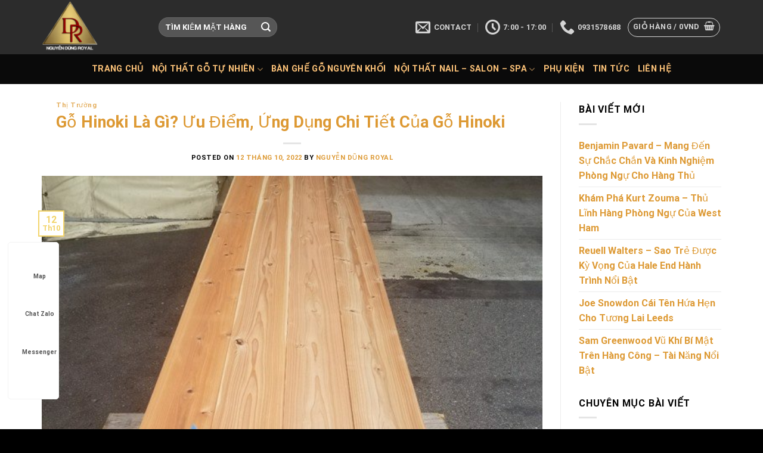

--- FILE ---
content_type: text/html; charset=UTF-8
request_url: https://nguyendungroyal.com/go-hinoki-la-gi/
body_size: 35580
content:

<!DOCTYPE html>
<html lang="vi" class="loading-site no-js">
<head>
	<meta charset="UTF-8" />
	<link rel="profile" href="http://gmpg.org/xfn/11" />
	<link rel="pingback" href="https://nguyendungroyal.com/xmlrpc.php" />
<script async src="https://pagead2.googlesyndication.com/pagead/js/adsbygoogle.js?client=ca-pub-1711874888847259"
     crossorigin="anonymous"></script>
	<script>(function(html){html.className = html.className.replace(/\bno-js\b/,'js')})(document.documentElement);</script>
<meta name='robots' content='index, follow, max-image-preview:large, max-snippet:-1, max-video-preview:-1' />
<meta name="viewport" content="width=device-width, initial-scale=1, maximum-scale=1" />
	<!-- This site is optimized with the Yoast SEO Premium plugin v23.0 (Yoast SEO v23.0) - https://yoast.com/wordpress/plugins/seo/ -->
	<title>Gỗ Hinoki là gì? Ưu Điểm, Ứng Dụng Chi Tiết Của Gỗ Hinoki</title>
	<meta name="description" content="Trên đây là những thông tin chi tiết cùng công dụng , ưu nhược điểm của gỗ Hinoki một loại gỗ nổi tiếng của Nhật Bản. Chúc các bạn chọn được những bộ nội thất ưng ý nhất nhé." />
	<link rel="canonical" href="https://nguyendungroyal.com/go-hinoki-la-gi/" />
	<meta property="og:locale" content="vi_VN" />
	<meta property="og:type" content="article" />
	<meta property="og:title" content="Gỗ Hinoki là gì? Ưu Điểm, Ứng Dụng Chi Tiết Của Gỗ Hinoki" />
	<meta property="og:description" content="Với những thông tin từ bài viết Gỗ Hinoki là gì? Ưu Điểm, Ứng Dụng Chi Tiết Của Gỗ Hinoki sẽ giúp bạn có nhiều thông tin thú vị." />
	<meta property="og:url" content="https://nguyendungroyal.com/go-hinoki-la-gi/" />
	<meta property="og:site_name" content="Nguyễn Dũng Royal - Nội Thất Hoàng Gia, Nội Thất Salon Spa" />
	<meta property="article:published_time" content="2022-10-12T13:47:35+00:00" />
	<meta property="og:image" content="https://nguyendungroyal.com/wp-content/uploads/2022/10/f165e5e1fac21d9c44d3_718abc428a6847be809a824848bb02cd_grande.jpg" />
	<meta property="og:image:width" content="600" />
	<meta property="og:image:height" content="600" />
	<meta property="og:image:type" content="image/jpeg" />
	<meta name="author" content="Nguyễn Dũng Royal" />
	<meta name="twitter:card" content="summary_large_image" />
	<meta name="twitter:label1" content="Được viết bởi" />
	<meta name="twitter:data1" content="Nguyễn Dũng Royal" />
	<meta name="twitter:label2" content="Ước tính thời gian đọc" />
	<meta name="twitter:data2" content="13 phút" />
	<script type="application/ld+json" class="yoast-schema-graph">{"@context":"https://schema.org","@graph":[{"@type":"Article","@id":"https://nguyendungroyal.com/go-hinoki-la-gi/#article","isPartOf":{"@id":"https://nguyendungroyal.com/go-hinoki-la-gi/"},"author":{"name":"Nguyễn Dũng Royal","@id":"https://nguyendungroyal.com/#/schema/person/2604fdd7f0b9aa290c096119e9163b5a"},"headline":"Gỗ Hinoki là gì? Ưu Điểm, Ứng Dụng Chi Tiết Của Gỗ Hinoki","datePublished":"2022-10-12T13:47:35+00:00","dateModified":"2022-10-12T13:47:35+00:00","mainEntityOfPage":{"@id":"https://nguyendungroyal.com/go-hinoki-la-gi/"},"wordCount":2525,"commentCount":0,"publisher":{"@id":"https://nguyendungroyal.com/#organization"},"image":{"@id":"https://nguyendungroyal.com/go-hinoki-la-gi/#primaryimage"},"thumbnailUrl":"https://nguyendungroyal.com/wp-content/uploads/2022/10/f165e5e1fac21d9c44d3_718abc428a6847be809a824848bb02cd_grande.jpg","articleSection":["Thị Trường"],"inLanguage":"vi","potentialAction":[{"@type":"CommentAction","name":"Comment","target":["https://nguyendungroyal.com/go-hinoki-la-gi/#respond"]}]},{"@type":"WebPage","@id":"https://nguyendungroyal.com/go-hinoki-la-gi/","url":"https://nguyendungroyal.com/go-hinoki-la-gi/","name":"Gỗ Hinoki là gì? Ưu Điểm, Ứng Dụng Chi Tiết Của Gỗ Hinoki","isPartOf":{"@id":"https://nguyendungroyal.com/#website"},"primaryImageOfPage":{"@id":"https://nguyendungroyal.com/go-hinoki-la-gi/#primaryimage"},"image":{"@id":"https://nguyendungroyal.com/go-hinoki-la-gi/#primaryimage"},"thumbnailUrl":"https://nguyendungroyal.com/wp-content/uploads/2022/10/f165e5e1fac21d9c44d3_718abc428a6847be809a824848bb02cd_grande.jpg","datePublished":"2022-10-12T13:47:35+00:00","dateModified":"2022-10-12T13:47:35+00:00","description":"Trên đây là những thông tin chi tiết cùng công dụng , ưu nhược điểm của gỗ Hinoki một loại gỗ nổi tiếng của Nhật Bản. Chúc các bạn chọn được những bộ nội thất ưng ý nhất nhé.","breadcrumb":{"@id":"https://nguyendungroyal.com/go-hinoki-la-gi/#breadcrumb"},"inLanguage":"vi","potentialAction":[{"@type":"ReadAction","target":["https://nguyendungroyal.com/go-hinoki-la-gi/"]}]},{"@type":"ImageObject","inLanguage":"vi","@id":"https://nguyendungroyal.com/go-hinoki-la-gi/#primaryimage","url":"https://nguyendungroyal.com/wp-content/uploads/2022/10/f165e5e1fac21d9c44d3_718abc428a6847be809a824848bb02cd_grande.jpg","contentUrl":"https://nguyendungroyal.com/wp-content/uploads/2022/10/f165e5e1fac21d9c44d3_718abc428a6847be809a824848bb02cd_grande.jpg","width":600,"height":600},{"@type":"BreadcrumbList","@id":"https://nguyendungroyal.com/go-hinoki-la-gi/#breadcrumb","itemListElement":[{"@type":"ListItem","position":1,"name":"Trang chủ","item":"https://nguyendungroyal.com/"},{"@type":"ListItem","position":2,"name":"Gỗ Hinoki là gì? Ưu Điểm, Ứng Dụng Chi Tiết Của Gỗ Hinoki"}]},{"@type":"WebSite","@id":"https://nguyendungroyal.com/#website","url":"https://nguyendungroyal.com/","name":"Nguyễn Dũng Royal - Nội Thất Hoàng Gia, Nội Thất Salon Spa","description":"","publisher":{"@id":"https://nguyendungroyal.com/#organization"},"potentialAction":[{"@type":"SearchAction","target":{"@type":"EntryPoint","urlTemplate":"https://nguyendungroyal.com/?s={search_term_string}"},"query-input":"required name=search_term_string"}],"inLanguage":"vi"},{"@type":"Organization","@id":"https://nguyendungroyal.com/#organization","name":"Nguyễn Dũng Royal","url":"https://nguyendungroyal.com/","logo":{"@type":"ImageObject","inLanguage":"vi","@id":"https://nguyendungroyal.com/#/schema/logo/image/","url":"https://nguyendungroyal.com/wp-content/uploads/2021/04/cropped-logo-nguyen-dung-royal.jpg","contentUrl":"https://nguyendungroyal.com/wp-content/uploads/2021/04/cropped-logo-nguyen-dung-royal.jpg","width":512,"height":512,"caption":"Nguyễn Dũng Royal"},"image":{"@id":"https://nguyendungroyal.com/#/schema/logo/image/"}},{"@type":"Person","@id":"https://nguyendungroyal.com/#/schema/person/2604fdd7f0b9aa290c096119e9163b5a","name":"Nguyễn Dũng Royal","image":{"@type":"ImageObject","inLanguage":"vi","@id":"https://nguyendungroyal.com/#/schema/person/image/","url":"https://secure.gravatar.com/avatar/5bf6c58b0f58fd22df5b8ace9ac8d419a6bb7e4f4dd1e9f617c334ab374167c8?s=96&d=mm&r=g","contentUrl":"https://secure.gravatar.com/avatar/5bf6c58b0f58fd22df5b8ace9ac8d419a6bb7e4f4dd1e9f617c334ab374167c8?s=96&d=mm&r=g","caption":"Nguyễn Dũng Royal"},"sameAs":["https://nguyendungroyal.com"]}]}</script>
	<!-- / Yoast SEO Premium plugin. -->


<link rel='dns-prefetch' href='//cdn.jsdelivr.net' />
<link rel='prefetch' href='https://nguyendungroyal.com/wp-content/themes/flatsome/assets/js/chunk.countup.js?ver=3.16.2' />
<link rel='prefetch' href='https://nguyendungroyal.com/wp-content/themes/flatsome/assets/js/chunk.sticky-sidebar.js?ver=3.16.2' />
<link rel='prefetch' href='https://nguyendungroyal.com/wp-content/themes/flatsome/assets/js/chunk.tooltips.js?ver=3.16.2' />
<link rel='prefetch' href='https://nguyendungroyal.com/wp-content/themes/flatsome/assets/js/chunk.vendors-popups.js?ver=3.16.2' />
<link rel='prefetch' href='https://nguyendungroyal.com/wp-content/themes/flatsome/assets/js/chunk.vendors-slider.js?ver=3.16.2' />
<link rel="alternate" type="application/rss+xml" title="Dòng thông tin Nguyễn Dũng Royal - Nội Thất Hoàng Gia, Nội Thất Salon Spa &raquo;" href="https://nguyendungroyal.com/feed/" />
<link rel="alternate" type="application/rss+xml" title="Nguyễn Dũng Royal - Nội Thất Hoàng Gia, Nội Thất Salon Spa &raquo; Dòng bình luận" href="https://nguyendungroyal.com/comments/feed/" />
<link rel="alternate" type="application/rss+xml" title="Nguyễn Dũng Royal - Nội Thất Hoàng Gia, Nội Thất Salon Spa &raquo; Gỗ Hinoki là gì? Ưu Điểm, Ứng Dụng Chi Tiết Của Gỗ Hinoki Dòng bình luận" href="https://nguyendungroyal.com/go-hinoki-la-gi/feed/" />
<link rel="alternate" title="oNhúng (JSON)" type="application/json+oembed" href="https://nguyendungroyal.com/wp-json/oembed/1.0/embed?url=https%3A%2F%2Fnguyendungroyal.com%2Fgo-hinoki-la-gi%2F" />
<link rel="alternate" title="oNhúng (XML)" type="text/xml+oembed" href="https://nguyendungroyal.com/wp-json/oembed/1.0/embed?url=https%3A%2F%2Fnguyendungroyal.com%2Fgo-hinoki-la-gi%2F&#038;format=xml" />
<style id='wp-img-auto-sizes-contain-inline-css' type='text/css'>
img:is([sizes=auto i],[sizes^="auto," i]){contain-intrinsic-size:3000px 1500px}
/*# sourceURL=wp-img-auto-sizes-contain-inline-css */
</style>
<style id='wp-emoji-styles-inline-css' type='text/css'>

	img.wp-smiley, img.emoji {
		display: inline !important;
		border: none !important;
		box-shadow: none !important;
		height: 1em !important;
		width: 1em !important;
		margin: 0 0.07em !important;
		vertical-align: -0.1em !important;
		background: none !important;
		padding: 0 !important;
	}
/*# sourceURL=wp-emoji-styles-inline-css */
</style>
<style id='wp-block-library-inline-css' type='text/css'>
:root{--wp-block-synced-color:#7a00df;--wp-block-synced-color--rgb:122,0,223;--wp-bound-block-color:var(--wp-block-synced-color);--wp-editor-canvas-background:#ddd;--wp-admin-theme-color:#007cba;--wp-admin-theme-color--rgb:0,124,186;--wp-admin-theme-color-darker-10:#006ba1;--wp-admin-theme-color-darker-10--rgb:0,107,160.5;--wp-admin-theme-color-darker-20:#005a87;--wp-admin-theme-color-darker-20--rgb:0,90,135;--wp-admin-border-width-focus:2px}@media (min-resolution:192dpi){:root{--wp-admin-border-width-focus:1.5px}}.wp-element-button{cursor:pointer}:root .has-very-light-gray-background-color{background-color:#eee}:root .has-very-dark-gray-background-color{background-color:#313131}:root .has-very-light-gray-color{color:#eee}:root .has-very-dark-gray-color{color:#313131}:root .has-vivid-green-cyan-to-vivid-cyan-blue-gradient-background{background:linear-gradient(135deg,#00d084,#0693e3)}:root .has-purple-crush-gradient-background{background:linear-gradient(135deg,#34e2e4,#4721fb 50%,#ab1dfe)}:root .has-hazy-dawn-gradient-background{background:linear-gradient(135deg,#faaca8,#dad0ec)}:root .has-subdued-olive-gradient-background{background:linear-gradient(135deg,#fafae1,#67a671)}:root .has-atomic-cream-gradient-background{background:linear-gradient(135deg,#fdd79a,#004a59)}:root .has-nightshade-gradient-background{background:linear-gradient(135deg,#330968,#31cdcf)}:root .has-midnight-gradient-background{background:linear-gradient(135deg,#020381,#2874fc)}:root{--wp--preset--font-size--normal:16px;--wp--preset--font-size--huge:42px}.has-regular-font-size{font-size:1em}.has-larger-font-size{font-size:2.625em}.has-normal-font-size{font-size:var(--wp--preset--font-size--normal)}.has-huge-font-size{font-size:var(--wp--preset--font-size--huge)}.has-text-align-center{text-align:center}.has-text-align-left{text-align:left}.has-text-align-right{text-align:right}.has-fit-text{white-space:nowrap!important}#end-resizable-editor-section{display:none}.aligncenter{clear:both}.items-justified-left{justify-content:flex-start}.items-justified-center{justify-content:center}.items-justified-right{justify-content:flex-end}.items-justified-space-between{justify-content:space-between}.screen-reader-text{border:0;clip-path:inset(50%);height:1px;margin:-1px;overflow:hidden;padding:0;position:absolute;width:1px;word-wrap:normal!important}.screen-reader-text:focus{background-color:#ddd;clip-path:none;color:#444;display:block;font-size:1em;height:auto;left:5px;line-height:normal;padding:15px 23px 14px;text-decoration:none;top:5px;width:auto;z-index:100000}html :where(.has-border-color){border-style:solid}html :where([style*=border-top-color]){border-top-style:solid}html :where([style*=border-right-color]){border-right-style:solid}html :where([style*=border-bottom-color]){border-bottom-style:solid}html :where([style*=border-left-color]){border-left-style:solid}html :where([style*=border-width]){border-style:solid}html :where([style*=border-top-width]){border-top-style:solid}html :where([style*=border-right-width]){border-right-style:solid}html :where([style*=border-bottom-width]){border-bottom-style:solid}html :where([style*=border-left-width]){border-left-style:solid}html :where(img[class*=wp-image-]){height:auto;max-width:100%}:where(figure){margin:0 0 1em}html :where(.is-position-sticky){--wp-admin--admin-bar--position-offset:var(--wp-admin--admin-bar--height,0px)}@media screen and (max-width:600px){html :where(.is-position-sticky){--wp-admin--admin-bar--position-offset:0px}}

/*# sourceURL=wp-block-library-inline-css */
</style><link rel='stylesheet' id='wc-blocks-style-css' href='https://nguyendungroyal.com/wp-content/plugins/woocommerce/assets/client/blocks/wc-blocks.css?ver=wc-10.4.3' type='text/css' media='all' />
<style id='global-styles-inline-css' type='text/css'>
:root{--wp--preset--aspect-ratio--square: 1;--wp--preset--aspect-ratio--4-3: 4/3;--wp--preset--aspect-ratio--3-4: 3/4;--wp--preset--aspect-ratio--3-2: 3/2;--wp--preset--aspect-ratio--2-3: 2/3;--wp--preset--aspect-ratio--16-9: 16/9;--wp--preset--aspect-ratio--9-16: 9/16;--wp--preset--color--black: #000000;--wp--preset--color--cyan-bluish-gray: #abb8c3;--wp--preset--color--white: #ffffff;--wp--preset--color--pale-pink: #f78da7;--wp--preset--color--vivid-red: #cf2e2e;--wp--preset--color--luminous-vivid-orange: #ff6900;--wp--preset--color--luminous-vivid-amber: #fcb900;--wp--preset--color--light-green-cyan: #7bdcb5;--wp--preset--color--vivid-green-cyan: #00d084;--wp--preset--color--pale-cyan-blue: #8ed1fc;--wp--preset--color--vivid-cyan-blue: #0693e3;--wp--preset--color--vivid-purple: #9b51e0;--wp--preset--gradient--vivid-cyan-blue-to-vivid-purple: linear-gradient(135deg,rgb(6,147,227) 0%,rgb(155,81,224) 100%);--wp--preset--gradient--light-green-cyan-to-vivid-green-cyan: linear-gradient(135deg,rgb(122,220,180) 0%,rgb(0,208,130) 100%);--wp--preset--gradient--luminous-vivid-amber-to-luminous-vivid-orange: linear-gradient(135deg,rgb(252,185,0) 0%,rgb(255,105,0) 100%);--wp--preset--gradient--luminous-vivid-orange-to-vivid-red: linear-gradient(135deg,rgb(255,105,0) 0%,rgb(207,46,46) 100%);--wp--preset--gradient--very-light-gray-to-cyan-bluish-gray: linear-gradient(135deg,rgb(238,238,238) 0%,rgb(169,184,195) 100%);--wp--preset--gradient--cool-to-warm-spectrum: linear-gradient(135deg,rgb(74,234,220) 0%,rgb(151,120,209) 20%,rgb(207,42,186) 40%,rgb(238,44,130) 60%,rgb(251,105,98) 80%,rgb(254,248,76) 100%);--wp--preset--gradient--blush-light-purple: linear-gradient(135deg,rgb(255,206,236) 0%,rgb(152,150,240) 100%);--wp--preset--gradient--blush-bordeaux: linear-gradient(135deg,rgb(254,205,165) 0%,rgb(254,45,45) 50%,rgb(107,0,62) 100%);--wp--preset--gradient--luminous-dusk: linear-gradient(135deg,rgb(255,203,112) 0%,rgb(199,81,192) 50%,rgb(65,88,208) 100%);--wp--preset--gradient--pale-ocean: linear-gradient(135deg,rgb(255,245,203) 0%,rgb(182,227,212) 50%,rgb(51,167,181) 100%);--wp--preset--gradient--electric-grass: linear-gradient(135deg,rgb(202,248,128) 0%,rgb(113,206,126) 100%);--wp--preset--gradient--midnight: linear-gradient(135deg,rgb(2,3,129) 0%,rgb(40,116,252) 100%);--wp--preset--font-size--small: 13px;--wp--preset--font-size--medium: 20px;--wp--preset--font-size--large: 36px;--wp--preset--font-size--x-large: 42px;--wp--preset--spacing--20: 0.44rem;--wp--preset--spacing--30: 0.67rem;--wp--preset--spacing--40: 1rem;--wp--preset--spacing--50: 1.5rem;--wp--preset--spacing--60: 2.25rem;--wp--preset--spacing--70: 3.38rem;--wp--preset--spacing--80: 5.06rem;--wp--preset--shadow--natural: 6px 6px 9px rgba(0, 0, 0, 0.2);--wp--preset--shadow--deep: 12px 12px 50px rgba(0, 0, 0, 0.4);--wp--preset--shadow--sharp: 6px 6px 0px rgba(0, 0, 0, 0.2);--wp--preset--shadow--outlined: 6px 6px 0px -3px rgb(255, 255, 255), 6px 6px rgb(0, 0, 0);--wp--preset--shadow--crisp: 6px 6px 0px rgb(0, 0, 0);}:where(.is-layout-flex){gap: 0.5em;}:where(.is-layout-grid){gap: 0.5em;}body .is-layout-flex{display: flex;}.is-layout-flex{flex-wrap: wrap;align-items: center;}.is-layout-flex > :is(*, div){margin: 0;}body .is-layout-grid{display: grid;}.is-layout-grid > :is(*, div){margin: 0;}:where(.wp-block-columns.is-layout-flex){gap: 2em;}:where(.wp-block-columns.is-layout-grid){gap: 2em;}:where(.wp-block-post-template.is-layout-flex){gap: 1.25em;}:where(.wp-block-post-template.is-layout-grid){gap: 1.25em;}.has-black-color{color: var(--wp--preset--color--black) !important;}.has-cyan-bluish-gray-color{color: var(--wp--preset--color--cyan-bluish-gray) !important;}.has-white-color{color: var(--wp--preset--color--white) !important;}.has-pale-pink-color{color: var(--wp--preset--color--pale-pink) !important;}.has-vivid-red-color{color: var(--wp--preset--color--vivid-red) !important;}.has-luminous-vivid-orange-color{color: var(--wp--preset--color--luminous-vivid-orange) !important;}.has-luminous-vivid-amber-color{color: var(--wp--preset--color--luminous-vivid-amber) !important;}.has-light-green-cyan-color{color: var(--wp--preset--color--light-green-cyan) !important;}.has-vivid-green-cyan-color{color: var(--wp--preset--color--vivid-green-cyan) !important;}.has-pale-cyan-blue-color{color: var(--wp--preset--color--pale-cyan-blue) !important;}.has-vivid-cyan-blue-color{color: var(--wp--preset--color--vivid-cyan-blue) !important;}.has-vivid-purple-color{color: var(--wp--preset--color--vivid-purple) !important;}.has-black-background-color{background-color: var(--wp--preset--color--black) !important;}.has-cyan-bluish-gray-background-color{background-color: var(--wp--preset--color--cyan-bluish-gray) !important;}.has-white-background-color{background-color: var(--wp--preset--color--white) !important;}.has-pale-pink-background-color{background-color: var(--wp--preset--color--pale-pink) !important;}.has-vivid-red-background-color{background-color: var(--wp--preset--color--vivid-red) !important;}.has-luminous-vivid-orange-background-color{background-color: var(--wp--preset--color--luminous-vivid-orange) !important;}.has-luminous-vivid-amber-background-color{background-color: var(--wp--preset--color--luminous-vivid-amber) !important;}.has-light-green-cyan-background-color{background-color: var(--wp--preset--color--light-green-cyan) !important;}.has-vivid-green-cyan-background-color{background-color: var(--wp--preset--color--vivid-green-cyan) !important;}.has-pale-cyan-blue-background-color{background-color: var(--wp--preset--color--pale-cyan-blue) !important;}.has-vivid-cyan-blue-background-color{background-color: var(--wp--preset--color--vivid-cyan-blue) !important;}.has-vivid-purple-background-color{background-color: var(--wp--preset--color--vivid-purple) !important;}.has-black-border-color{border-color: var(--wp--preset--color--black) !important;}.has-cyan-bluish-gray-border-color{border-color: var(--wp--preset--color--cyan-bluish-gray) !important;}.has-white-border-color{border-color: var(--wp--preset--color--white) !important;}.has-pale-pink-border-color{border-color: var(--wp--preset--color--pale-pink) !important;}.has-vivid-red-border-color{border-color: var(--wp--preset--color--vivid-red) !important;}.has-luminous-vivid-orange-border-color{border-color: var(--wp--preset--color--luminous-vivid-orange) !important;}.has-luminous-vivid-amber-border-color{border-color: var(--wp--preset--color--luminous-vivid-amber) !important;}.has-light-green-cyan-border-color{border-color: var(--wp--preset--color--light-green-cyan) !important;}.has-vivid-green-cyan-border-color{border-color: var(--wp--preset--color--vivid-green-cyan) !important;}.has-pale-cyan-blue-border-color{border-color: var(--wp--preset--color--pale-cyan-blue) !important;}.has-vivid-cyan-blue-border-color{border-color: var(--wp--preset--color--vivid-cyan-blue) !important;}.has-vivid-purple-border-color{border-color: var(--wp--preset--color--vivid-purple) !important;}.has-vivid-cyan-blue-to-vivid-purple-gradient-background{background: var(--wp--preset--gradient--vivid-cyan-blue-to-vivid-purple) !important;}.has-light-green-cyan-to-vivid-green-cyan-gradient-background{background: var(--wp--preset--gradient--light-green-cyan-to-vivid-green-cyan) !important;}.has-luminous-vivid-amber-to-luminous-vivid-orange-gradient-background{background: var(--wp--preset--gradient--luminous-vivid-amber-to-luminous-vivid-orange) !important;}.has-luminous-vivid-orange-to-vivid-red-gradient-background{background: var(--wp--preset--gradient--luminous-vivid-orange-to-vivid-red) !important;}.has-very-light-gray-to-cyan-bluish-gray-gradient-background{background: var(--wp--preset--gradient--very-light-gray-to-cyan-bluish-gray) !important;}.has-cool-to-warm-spectrum-gradient-background{background: var(--wp--preset--gradient--cool-to-warm-spectrum) !important;}.has-blush-light-purple-gradient-background{background: var(--wp--preset--gradient--blush-light-purple) !important;}.has-blush-bordeaux-gradient-background{background: var(--wp--preset--gradient--blush-bordeaux) !important;}.has-luminous-dusk-gradient-background{background: var(--wp--preset--gradient--luminous-dusk) !important;}.has-pale-ocean-gradient-background{background: var(--wp--preset--gradient--pale-ocean) !important;}.has-electric-grass-gradient-background{background: var(--wp--preset--gradient--electric-grass) !important;}.has-midnight-gradient-background{background: var(--wp--preset--gradient--midnight) !important;}.has-small-font-size{font-size: var(--wp--preset--font-size--small) !important;}.has-medium-font-size{font-size: var(--wp--preset--font-size--medium) !important;}.has-large-font-size{font-size: var(--wp--preset--font-size--large) !important;}.has-x-large-font-size{font-size: var(--wp--preset--font-size--x-large) !important;}
/*# sourceURL=global-styles-inline-css */
</style>

<style id='classic-theme-styles-inline-css' type='text/css'>
/*! This file is auto-generated */
.wp-block-button__link{color:#fff;background-color:#32373c;border-radius:9999px;box-shadow:none;text-decoration:none;padding:calc(.667em + 2px) calc(1.333em + 2px);font-size:1.125em}.wp-block-file__button{background:#32373c;color:#fff;text-decoration:none}
/*# sourceURL=/wp-includes/css/classic-themes.min.css */
</style>
<link rel='stylesheet' id='contact-form-7-css' href='https://nguyendungroyal.com/wp-content/plugins/contact-form-7/includes/css/styles.css?ver=6.1.4' type='text/css' media='all' />
<link rel='stylesheet' id='nguyenlan-hotro-css' href='https://nguyendungroyal.com/wp-content/plugins/hotro/css/nguyenlan-hotro.css?ver=1.0.0' type='text/css' media='all' />
<style id='woocommerce-inline-inline-css' type='text/css'>
.woocommerce form .form-row .required { visibility: visible; }
/*# sourceURL=woocommerce-inline-inline-css */
</style>
<link rel='stylesheet' id='ez-toc-css' href='https://nguyendungroyal.com/wp-content/plugins/easy-table-of-contents/assets/css/screen.min.css?ver=6.9' type='text/css' media='all' />
<style id='ez-toc-inline-css' type='text/css'>
div#ez-toc-container p.ez-toc-title {font-size: 120%;}div#ez-toc-container p.ez-toc-title {font-weight: 500;}div#ez-toc-container ul li {font-size: 95%;}div#ez-toc-container nav ul ul li ul li {font-size: 90%!important;}div#ez-toc-container {width: 100%;}
/*# sourceURL=ez-toc-inline-css */
</style>
<link rel='stylesheet' id='woo-viet-provinces-style-css' href='https://nguyendungroyal.com/wp-content/plugins/woo-viet/assets/provinces.css?ver=6.9' type='text/css' media='all' />
<link rel='stylesheet' id='wpcd-style-css' href='https://nguyendungroyal.com/wp-content/plugins/wp-coupons-and-deals/assets/css/dist/style.min.css?ver=3.1.14' type='text/css' media='all' />
<style id='wpcd-style-inline-css' type='text/css'>
 .coupon-type { background-color: ; } .deal-type { background-color: ; } .wpcd-coupon { border-color: ; } 
/*# sourceURL=wpcd-style-inline-css */
</style>
<link rel='stylesheet' id='flatsome-main-css' href='https://nguyendungroyal.com/wp-content/themes/flatsome/assets/css/flatsome.css?ver=3.16.2' type='text/css' media='all' />
<style id='flatsome-main-inline-css' type='text/css'>
@font-face {
				font-family: "fl-icons";
				font-display: block;
				src: url(https://nguyendungroyal.com/wp-content/themes/flatsome/assets/css/icons/fl-icons.eot?v=3.16.2);
				src:
					url(https://nguyendungroyal.com/wp-content/themes/flatsome/assets/css/icons/fl-icons.eot#iefix?v=3.16.2) format("embedded-opentype"),
					url(https://nguyendungroyal.com/wp-content/themes/flatsome/assets/css/icons/fl-icons.woff2?v=3.16.2) format("woff2"),
					url(https://nguyendungroyal.com/wp-content/themes/flatsome/assets/css/icons/fl-icons.ttf?v=3.16.2) format("truetype"),
					url(https://nguyendungroyal.com/wp-content/themes/flatsome/assets/css/icons/fl-icons.woff?v=3.16.2) format("woff"),
					url(https://nguyendungroyal.com/wp-content/themes/flatsome/assets/css/icons/fl-icons.svg?v=3.16.2#fl-icons) format("svg");
			}
/*# sourceURL=flatsome-main-inline-css */
</style>
<link rel='stylesheet' id='flatsome-shop-css' href='https://nguyendungroyal.com/wp-content/themes/flatsome/assets/css/flatsome-shop.css?ver=3.16.2' type='text/css' media='all' />
<link rel='stylesheet' id='flatsome-style-css' href='https://nguyendungroyal.com/wp-content/themes/flatsome-child/style.css?ver=3.0' type='text/css' media='all' />
<script type="text/javascript" src="https://nguyendungroyal.com/wp-includes/js/jquery/jquery.min.js?ver=3.7.1" id="jquery-core-js"></script>
<script type="text/javascript" src="https://nguyendungroyal.com/wp-includes/js/jquery/jquery-migrate.min.js?ver=3.4.1" id="jquery-migrate-js"></script>
<script type="text/javascript" src="https://nguyendungroyal.com/wp-content/plugins/woocommerce/assets/js/jquery-blockui/jquery.blockUI.min.js?ver=2.7.0-wc.10.4.3" id="wc-jquery-blockui-js" defer="defer" data-wp-strategy="defer"></script>
<script type="text/javascript" id="wc-add-to-cart-js-extra">
/* <![CDATA[ */
var wc_add_to_cart_params = {"ajax_url":"/wp-admin/admin-ajax.php","wc_ajax_url":"/?wc-ajax=%%endpoint%%","i18n_view_cart":"Xem gi\u1ecf h\u00e0ng","cart_url":"https://nguyendungroyal.com/cart/","is_cart":"","cart_redirect_after_add":"no"};
//# sourceURL=wc-add-to-cart-js-extra
/* ]]> */
</script>
<script type="text/javascript" src="https://nguyendungroyal.com/wp-content/plugins/woocommerce/assets/js/frontend/add-to-cart.min.js?ver=10.4.3" id="wc-add-to-cart-js" defer="defer" data-wp-strategy="defer"></script>
<script type="text/javascript" src="https://nguyendungroyal.com/wp-content/plugins/woocommerce/assets/js/js-cookie/js.cookie.min.js?ver=2.1.4-wc.10.4.3" id="wc-js-cookie-js" defer="defer" data-wp-strategy="defer"></script>
<script type="text/javascript" id="woocommerce-js-extra">
/* <![CDATA[ */
var woocommerce_params = {"ajax_url":"/wp-admin/admin-ajax.php","wc_ajax_url":"/?wc-ajax=%%endpoint%%","i18n_password_show":"Hi\u1ec3n th\u1ecb m\u1eadt kh\u1ea9u","i18n_password_hide":"\u1ea8n m\u1eadt kh\u1ea9u"};
//# sourceURL=woocommerce-js-extra
/* ]]> */
</script>
<script type="text/javascript" src="https://nguyendungroyal.com/wp-content/plugins/woocommerce/assets/js/frontend/woocommerce.min.js?ver=10.4.3" id="woocommerce-js" defer="defer" data-wp-strategy="defer"></script>
<script type="text/javascript" id="wpcd-main-js-js-extra">
/* <![CDATA[ */
var wpcd_object = {"ajaxurl":"https://nguyendungroyal.com/wp-admin/admin-ajax.php","security":"adb959eda0"};
var wpcd_main_js = {"minutes":"ph\u00fat","seconds":"gi\u00e2y","hours":"gi\u1edd","day":"ng\u00e0y","week":"tu\u1ea7n","expired_text":"Khuy\u1ebfn m\u1ea1i n\u00e0y \u0111\u00e3 h\u1ebft h\u1ea1n!","word_count":"30","button_text":"Sao ch\u00e9p","after_copy":"\u0110\u00e3 sao ch\u00e9p","vote_success":"You have voted successfully!","vote_fail":"Voting failed!","vote_already":"You have voted already!"};
//# sourceURL=wpcd-main-js-js-extra
/* ]]> */
</script>
<script type="text/javascript" src="https://nguyendungroyal.com/wp-content/plugins/wp-coupons-and-deals/assets/js/main.js?ver=3.1.14" id="wpcd-main-js-js"></script>
<link rel="https://api.w.org/" href="https://nguyendungroyal.com/wp-json/" /><link rel="alternate" title="JSON" type="application/json" href="https://nguyendungroyal.com/wp-json/wp/v2/posts/7142" /><link rel="EditURI" type="application/rsd+xml" title="RSD" href="https://nguyendungroyal.com/xmlrpc.php?rsd" />
<meta name="generator" content="WordPress 6.9" />
<meta name="generator" content="WooCommerce 10.4.3" />
<link rel='shortlink' href='https://nguyendungroyal.com/?p=7142' />
<style>.ez-toc-container-direction {direction: ltr;}.ez-toc-counter ul{counter-reset: item;}.ez-toc-counter nav ul li a::before {content: counters(item, ".", decimal) ". ";display: inline-block;counter-increment: item;flex-grow: 0;flex-shrink: 0;margin-right: .2em; float: left;}.ez-toc-widget-direction {direction: ltr;}.ez-toc-widget-container ul{counter-reset: item;}.ez-toc-widget-container nav ul li a::before {content: counters(item, ".", decimal) ". ";display: inline-block;counter-increment: item;flex-grow: 0;flex-shrink: 0;margin-right: .2em; float: left;}</style><style>.bg{opacity: 0; transition: opacity 1s; -webkit-transition: opacity 1s;} .bg-loaded{opacity: 1;}</style><meta name="google-site-verification" content="VPPvbsHOvDrm9PAqvEAxu-cj0jAMThdwxG9KgUq7uss" />	<noscript><style>.woocommerce-product-gallery{ opacity: 1 !important; }</style></noscript>
	<link rel="icon" href="https://nguyendungroyal.com/wp-content/uploads/2021/04/cropped-logo-nguyen-dung-royal-32x32.jpg" sizes="32x32" />
<link rel="icon" href="https://nguyendungroyal.com/wp-content/uploads/2021/04/cropped-logo-nguyen-dung-royal-192x192.jpg" sizes="192x192" />
<link rel="apple-touch-icon" href="https://nguyendungroyal.com/wp-content/uploads/2021/04/cropped-logo-nguyen-dung-royal-180x180.jpg" />
<meta name="msapplication-TileImage" content="https://nguyendungroyal.com/wp-content/uploads/2021/04/cropped-logo-nguyen-dung-royal-270x270.jpg" />
<style id="custom-css" type="text/css">:root {--primary-color: #f2d46b;}.container-width, .full-width .ubermenu-nav, .container, .row{max-width: 1170px}.row.row-collapse{max-width: 1140px}.row.row-small{max-width: 1162.5px}.row.row-large{max-width: 1200px}.header-main{height: 91px}#logo img{max-height: 91px}#logo{width:166px;}.header-bottom{min-height: 10px}.header-top{min-height: 30px}.transparent .header-main{height: 30px}.transparent #logo img{max-height: 30px}.has-transparent + .page-title:first-of-type,.has-transparent + #main > .page-title,.has-transparent + #main > div > .page-title,.has-transparent + #main .page-header-wrapper:first-of-type .page-title{padding-top: 80px;}.header.show-on-scroll,.stuck .header-main{height:70px!important}.stuck #logo img{max-height: 70px!important}.header-bg-color {background-color: rgba(22,22,22,0.9)}.header-bottom {background-color: #0a0a0a}.top-bar-nav > li > a{line-height: 16px }.header-bottom-nav > li > a{line-height: 30px }@media (max-width: 549px) {.header-main{height: 70px}#logo img{max-height: 70px}}.nav-dropdown-has-arrow.nav-dropdown-has-border li.has-dropdown:before{border-bottom-color: #dd9933;}.nav .nav-dropdown{border-color: #dd9933 }.nav-dropdown{font-size:100%}.nav-dropdown-has-arrow li.has-dropdown:after{border-bottom-color: #ffffff;}.nav .nav-dropdown{background-color: #ffffff}.header-top{background-color:rgba(94,94,94,0.42)!important;}/* Color */.accordion-title.active, .has-icon-bg .icon .icon-inner,.logo a, .primary.is-underline, .primary.is-link, .badge-outline .badge-inner, .nav-outline > li.active> a,.nav-outline >li.active > a, .cart-icon strong,[data-color='primary'], .is-outline.primary{color: #f2d46b;}/* Color !important */[data-text-color="primary"]{color: #f2d46b!important;}/* Background Color */[data-text-bg="primary"]{background-color: #f2d46b;}/* Background */.scroll-to-bullets a,.featured-title, .label-new.menu-item > a:after, .nav-pagination > li > .current,.nav-pagination > li > span:hover,.nav-pagination > li > a:hover,.has-hover:hover .badge-outline .badge-inner,button[type="submit"], .button.wc-forward:not(.checkout):not(.checkout-button), .button.submit-button, .button.primary:not(.is-outline),.featured-table .title,.is-outline:hover, .has-icon:hover .icon-label,.nav-dropdown-bold .nav-column li > a:hover, .nav-dropdown.nav-dropdown-bold > li > a:hover, .nav-dropdown-bold.dark .nav-column li > a:hover, .nav-dropdown.nav-dropdown-bold.dark > li > a:hover, .header-vertical-menu__opener ,.is-outline:hover, .tagcloud a:hover,.grid-tools a, input[type='submit']:not(.is-form), .box-badge:hover .box-text, input.button.alt,.nav-box > li > a:hover,.nav-box > li.active > a,.nav-pills > li.active > a ,.current-dropdown .cart-icon strong, .cart-icon:hover strong, .nav-line-bottom > li > a:before, .nav-line-grow > li > a:before, .nav-line > li > a:before,.banner, .header-top, .slider-nav-circle .flickity-prev-next-button:hover svg, .slider-nav-circle .flickity-prev-next-button:hover .arrow, .primary.is-outline:hover, .button.primary:not(.is-outline), input[type='submit'].primary, input[type='submit'].primary, input[type='reset'].button, input[type='button'].primary, .badge-inner{background-color: #f2d46b;}/* Border */.nav-vertical.nav-tabs > li.active > a,.scroll-to-bullets a.active,.nav-pagination > li > .current,.nav-pagination > li > span:hover,.nav-pagination > li > a:hover,.has-hover:hover .badge-outline .badge-inner,.accordion-title.active,.featured-table,.is-outline:hover, .tagcloud a:hover,blockquote, .has-border, .cart-icon strong:after,.cart-icon strong,.blockUI:before, .processing:before,.loading-spin, .slider-nav-circle .flickity-prev-next-button:hover svg, .slider-nav-circle .flickity-prev-next-button:hover .arrow, .primary.is-outline:hover{border-color: #f2d46b}.nav-tabs > li.active > a{border-top-color: #f2d46b}.widget_shopping_cart_content .blockUI.blockOverlay:before { border-left-color: #f2d46b }.woocommerce-checkout-review-order .blockUI.blockOverlay:before { border-left-color: #f2d46b }/* Fill */.slider .flickity-prev-next-button:hover svg,.slider .flickity-prev-next-button:hover .arrow{fill: #f2d46b;}/* Focus */.primary:focus-visible, .submit-button:focus-visible, button[type="submit"]:focus-visible { outline-color: #f2d46b!important; }/* Background Color */[data-icon-label]:after, .secondary.is-underline:hover,.secondary.is-outline:hover,.icon-label,.button.secondary:not(.is-outline),.button.alt:not(.is-outline), .badge-inner.on-sale, .button.checkout, .single_add_to_cart_button, .current .breadcrumb-step{ background-color:#ececb6; }[data-text-bg="secondary"]{background-color: #ececb6;}/* Color */.secondary.is-underline,.secondary.is-link, .secondary.is-outline,.stars a.active, .star-rating:before, .woocommerce-page .star-rating:before,.star-rating span:before, .color-secondary{color: #ececb6}/* Color !important */[data-text-color="secondary"]{color: #ececb6!important;}/* Border */.secondary.is-outline:hover{border-color:#ececb6}/* Focus */.secondary:focus-visible, .alt:focus-visible { outline-color: #ececb6!important; }body{color: #000000}h1,h2,h3,h4,h5,h6,.heading-font{color: #dd9933;}body{font-size: 100%;}@media screen and (max-width: 549px){body{font-size: 100%;}}body{font-family: Roboto, sans-serif;}body {font-weight: 400;font-style: normal;}.nav > li > a {font-family: Roboto, sans-serif;}.mobile-sidebar-levels-2 .nav > li > ul > li > a {font-family: Roboto, sans-serif;}.nav > li > a,.mobile-sidebar-levels-2 .nav > li > ul > li > a {font-weight: 700;font-style: normal;}h1,h2,h3,h4,h5,h6,.heading-font, .off-canvas-center .nav-sidebar.nav-vertical > li > a{font-family: Roboto, sans-serif;}h1,h2,h3,h4,h5,h6,.heading-font,.banner h1,.banner h2 {font-weight: 400;font-style: normal;}.alt-font{font-family: Roboto, sans-serif;}.alt-font {font-weight: 400!important;font-style: normal!important;}.header:not(.transparent) .top-bar-nav > li > a {color: #000000;}.header:not(.transparent) .header-bottom-nav.nav > li > a{color: #fcc278;}.header:not(.transparent) .header-bottom-nav.nav > li > a:hover,.header:not(.transparent) .header-bottom-nav.nav > li.active > a,.header:not(.transparent) .header-bottom-nav.nav > li.current > a,.header:not(.transparent) .header-bottom-nav.nav > li > a.active,.header:not(.transparent) .header-bottom-nav.nav > li > a.current{color: #dd9933;}.header-bottom-nav.nav-line-bottom > li > a:before,.header-bottom-nav.nav-line-grow > li > a:before,.header-bottom-nav.nav-line > li > a:before,.header-bottom-nav.nav-box > li > a:hover,.header-bottom-nav.nav-box > li.active > a,.header-bottom-nav.nav-pills > li > a:hover,.header-bottom-nav.nav-pills > li.active > a{color:#FFF!important;background-color: #dd9933;}a{color: #dd9933;}.has-equal-box-heights .box-image {padding-top: 100%;}@media screen and (min-width: 550px){.products .box-vertical .box-image{min-width: 300px!important;width: 300px!important;}}.absolute-footer, html{background-color: #000000}.nav-vertical-fly-out > li + li {border-top-width: 1px; border-top-style: solid;}/* Custom CSS */.gioi-thieu-section {border-top: 2px solid #f5e29f}.header-block ul li a:hover{color:#f5e29f}.gioi-thieu-khoa-hoc{background: rgba(0,0,0,0.3); border-radius:4px; padding: 15px; margin-top:30px}.gioi-thieu-khoa-hoc h3{color:#f2d46c}.lam-the-nao .col, .dang-ky .col{padding-bottom:10px}.hinh-anh .gallery-col .lightbox-gallery .box-text {padding-bottom:0; padding-top:0}.button-dang-ky{position: fixed; left: 10px; bottom: 2%; z-index:9999 !important}.button-dang-ky img {max-width: 100px}.block-html-after-header{position: fixed !important;top: 40px !important;}h2{font-family: "Roboto Condensed", sans-serif;font-weight: normal;letter-spacing: 0;font-size: 25px;color: #f2d46c !important; font-weight:bold}.nav-dropdown.nav-dropdown-bold>li>a {margin: 0 10px;padding-left: 10px;border-radius: 10px;padding-right: 5px;color: black;}.box-text a:not(.button) {line-height: 1.3;margin-top: 0.1em;margin-bottom: 0.1em;font-weight: 700;}li {margin-bottom: 0.6em;margin-left: 20px;}h3{color: #a25400;font-size: 20px;font-weight:bold}.entry-content ul li, .entry-content ol li {text-align: justify;}.entry-content p:has(img) {text-align: center;}.entry-content .wp-caption {margin: 0 auto;}.entry-content p{text-align: justify;}/* Custom CSS Mobile */@media (max-width: 549px){img{width:100%}.button-dang-ky img{max-width:80px}.block-html-after-header{display:none}}.label-new.menu-item > a:after{content:"New";}.label-hot.menu-item > a:after{content:"Hot";}.label-sale.menu-item > a:after{content:"Sale";}.label-popular.menu-item > a:after{content:"Popular";}</style>		<style type="text/css" id="wp-custom-css">
			.entry-content img, .comment-content img, .widget img {
    height: auto;
}
h1, h2, h3, h4, h5, h6 {
       text-transform: capitalize;
	     text-align: left!important;
}
.entry-content table{
	display: block;
        overflow-x: auto;
        width: 100% !important;
}
.entry-content p{
text-align: justify;
}
.entry-content p:has(img) {
    text-align: center;
}
.entry-content .wp-caption {
    margin: 0 auto;
}
.entry-content div:has(img) {
    text-align: center;
}
.ez-toc-title-container {
   text-align: left!important;
}		</style>
		<style id="kirki-inline-styles">/* cyrillic-ext */
@font-face {
  font-family: 'Roboto';
  font-style: normal;
  font-weight: 400;
  font-stretch: normal;
  font-display: swap;
  src: url(https://nguyendungroyal.com/wp-content/fonts/roboto/font) format('woff');
  unicode-range: U+0460-052F, U+1C80-1C8A, U+20B4, U+2DE0-2DFF, U+A640-A69F, U+FE2E-FE2F;
}
/* cyrillic */
@font-face {
  font-family: 'Roboto';
  font-style: normal;
  font-weight: 400;
  font-stretch: normal;
  font-display: swap;
  src: url(https://nguyendungroyal.com/wp-content/fonts/roboto/font) format('woff');
  unicode-range: U+0301, U+0400-045F, U+0490-0491, U+04B0-04B1, U+2116;
}
/* greek-ext */
@font-face {
  font-family: 'Roboto';
  font-style: normal;
  font-weight: 400;
  font-stretch: normal;
  font-display: swap;
  src: url(https://nguyendungroyal.com/wp-content/fonts/roboto/font) format('woff');
  unicode-range: U+1F00-1FFF;
}
/* greek */
@font-face {
  font-family: 'Roboto';
  font-style: normal;
  font-weight: 400;
  font-stretch: normal;
  font-display: swap;
  src: url(https://nguyendungroyal.com/wp-content/fonts/roboto/font) format('woff');
  unicode-range: U+0370-0377, U+037A-037F, U+0384-038A, U+038C, U+038E-03A1, U+03A3-03FF;
}
/* math */
@font-face {
  font-family: 'Roboto';
  font-style: normal;
  font-weight: 400;
  font-stretch: normal;
  font-display: swap;
  src: url(https://nguyendungroyal.com/wp-content/fonts/roboto/font) format('woff');
  unicode-range: U+0302-0303, U+0305, U+0307-0308, U+0310, U+0312, U+0315, U+031A, U+0326-0327, U+032C, U+032F-0330, U+0332-0333, U+0338, U+033A, U+0346, U+034D, U+0391-03A1, U+03A3-03A9, U+03B1-03C9, U+03D1, U+03D5-03D6, U+03F0-03F1, U+03F4-03F5, U+2016-2017, U+2034-2038, U+203C, U+2040, U+2043, U+2047, U+2050, U+2057, U+205F, U+2070-2071, U+2074-208E, U+2090-209C, U+20D0-20DC, U+20E1, U+20E5-20EF, U+2100-2112, U+2114-2115, U+2117-2121, U+2123-214F, U+2190, U+2192, U+2194-21AE, U+21B0-21E5, U+21F1-21F2, U+21F4-2211, U+2213-2214, U+2216-22FF, U+2308-230B, U+2310, U+2319, U+231C-2321, U+2336-237A, U+237C, U+2395, U+239B-23B7, U+23D0, U+23DC-23E1, U+2474-2475, U+25AF, U+25B3, U+25B7, U+25BD, U+25C1, U+25CA, U+25CC, U+25FB, U+266D-266F, U+27C0-27FF, U+2900-2AFF, U+2B0E-2B11, U+2B30-2B4C, U+2BFE, U+3030, U+FF5B, U+FF5D, U+1D400-1D7FF, U+1EE00-1EEFF;
}
/* symbols */
@font-face {
  font-family: 'Roboto';
  font-style: normal;
  font-weight: 400;
  font-stretch: normal;
  font-display: swap;
  src: url(https://nguyendungroyal.com/wp-content/fonts/roboto/font) format('woff');
  unicode-range: U+0001-000C, U+000E-001F, U+007F-009F, U+20DD-20E0, U+20E2-20E4, U+2150-218F, U+2190, U+2192, U+2194-2199, U+21AF, U+21E6-21F0, U+21F3, U+2218-2219, U+2299, U+22C4-22C6, U+2300-243F, U+2440-244A, U+2460-24FF, U+25A0-27BF, U+2800-28FF, U+2921-2922, U+2981, U+29BF, U+29EB, U+2B00-2BFF, U+4DC0-4DFF, U+FFF9-FFFB, U+10140-1018E, U+10190-1019C, U+101A0, U+101D0-101FD, U+102E0-102FB, U+10E60-10E7E, U+1D2C0-1D2D3, U+1D2E0-1D37F, U+1F000-1F0FF, U+1F100-1F1AD, U+1F1E6-1F1FF, U+1F30D-1F30F, U+1F315, U+1F31C, U+1F31E, U+1F320-1F32C, U+1F336, U+1F378, U+1F37D, U+1F382, U+1F393-1F39F, U+1F3A7-1F3A8, U+1F3AC-1F3AF, U+1F3C2, U+1F3C4-1F3C6, U+1F3CA-1F3CE, U+1F3D4-1F3E0, U+1F3ED, U+1F3F1-1F3F3, U+1F3F5-1F3F7, U+1F408, U+1F415, U+1F41F, U+1F426, U+1F43F, U+1F441-1F442, U+1F444, U+1F446-1F449, U+1F44C-1F44E, U+1F453, U+1F46A, U+1F47D, U+1F4A3, U+1F4B0, U+1F4B3, U+1F4B9, U+1F4BB, U+1F4BF, U+1F4C8-1F4CB, U+1F4D6, U+1F4DA, U+1F4DF, U+1F4E3-1F4E6, U+1F4EA-1F4ED, U+1F4F7, U+1F4F9-1F4FB, U+1F4FD-1F4FE, U+1F503, U+1F507-1F50B, U+1F50D, U+1F512-1F513, U+1F53E-1F54A, U+1F54F-1F5FA, U+1F610, U+1F650-1F67F, U+1F687, U+1F68D, U+1F691, U+1F694, U+1F698, U+1F6AD, U+1F6B2, U+1F6B9-1F6BA, U+1F6BC, U+1F6C6-1F6CF, U+1F6D3-1F6D7, U+1F6E0-1F6EA, U+1F6F0-1F6F3, U+1F6F7-1F6FC, U+1F700-1F7FF, U+1F800-1F80B, U+1F810-1F847, U+1F850-1F859, U+1F860-1F887, U+1F890-1F8AD, U+1F8B0-1F8BB, U+1F8C0-1F8C1, U+1F900-1F90B, U+1F93B, U+1F946, U+1F984, U+1F996, U+1F9E9, U+1FA00-1FA6F, U+1FA70-1FA7C, U+1FA80-1FA89, U+1FA8F-1FAC6, U+1FACE-1FADC, U+1FADF-1FAE9, U+1FAF0-1FAF8, U+1FB00-1FBFF;
}
/* vietnamese */
@font-face {
  font-family: 'Roboto';
  font-style: normal;
  font-weight: 400;
  font-stretch: normal;
  font-display: swap;
  src: url(https://nguyendungroyal.com/wp-content/fonts/roboto/font) format('woff');
  unicode-range: U+0102-0103, U+0110-0111, U+0128-0129, U+0168-0169, U+01A0-01A1, U+01AF-01B0, U+0300-0301, U+0303-0304, U+0308-0309, U+0323, U+0329, U+1EA0-1EF9, U+20AB;
}
/* latin-ext */
@font-face {
  font-family: 'Roboto';
  font-style: normal;
  font-weight: 400;
  font-stretch: normal;
  font-display: swap;
  src: url(https://nguyendungroyal.com/wp-content/fonts/roboto/font) format('woff');
  unicode-range: U+0100-02BA, U+02BD-02C5, U+02C7-02CC, U+02CE-02D7, U+02DD-02FF, U+0304, U+0308, U+0329, U+1D00-1DBF, U+1E00-1E9F, U+1EF2-1EFF, U+2020, U+20A0-20AB, U+20AD-20C0, U+2113, U+2C60-2C7F, U+A720-A7FF;
}
/* latin */
@font-face {
  font-family: 'Roboto';
  font-style: normal;
  font-weight: 400;
  font-stretch: normal;
  font-display: swap;
  src: url(https://nguyendungroyal.com/wp-content/fonts/roboto/font) format('woff');
  unicode-range: U+0000-00FF, U+0131, U+0152-0153, U+02BB-02BC, U+02C6, U+02DA, U+02DC, U+0304, U+0308, U+0329, U+2000-206F, U+20AC, U+2122, U+2191, U+2193, U+2212, U+2215, U+FEFF, U+FFFD;
}
/* cyrillic-ext */
@font-face {
  font-family: 'Roboto';
  font-style: normal;
  font-weight: 700;
  font-stretch: normal;
  font-display: swap;
  src: url(https://nguyendungroyal.com/wp-content/fonts/roboto/font) format('woff');
  unicode-range: U+0460-052F, U+1C80-1C8A, U+20B4, U+2DE0-2DFF, U+A640-A69F, U+FE2E-FE2F;
}
/* cyrillic */
@font-face {
  font-family: 'Roboto';
  font-style: normal;
  font-weight: 700;
  font-stretch: normal;
  font-display: swap;
  src: url(https://nguyendungroyal.com/wp-content/fonts/roboto/font) format('woff');
  unicode-range: U+0301, U+0400-045F, U+0490-0491, U+04B0-04B1, U+2116;
}
/* greek-ext */
@font-face {
  font-family: 'Roboto';
  font-style: normal;
  font-weight: 700;
  font-stretch: normal;
  font-display: swap;
  src: url(https://nguyendungroyal.com/wp-content/fonts/roboto/font) format('woff');
  unicode-range: U+1F00-1FFF;
}
/* greek */
@font-face {
  font-family: 'Roboto';
  font-style: normal;
  font-weight: 700;
  font-stretch: normal;
  font-display: swap;
  src: url(https://nguyendungroyal.com/wp-content/fonts/roboto/font) format('woff');
  unicode-range: U+0370-0377, U+037A-037F, U+0384-038A, U+038C, U+038E-03A1, U+03A3-03FF;
}
/* math */
@font-face {
  font-family: 'Roboto';
  font-style: normal;
  font-weight: 700;
  font-stretch: normal;
  font-display: swap;
  src: url(https://nguyendungroyal.com/wp-content/fonts/roboto/font) format('woff');
  unicode-range: U+0302-0303, U+0305, U+0307-0308, U+0310, U+0312, U+0315, U+031A, U+0326-0327, U+032C, U+032F-0330, U+0332-0333, U+0338, U+033A, U+0346, U+034D, U+0391-03A1, U+03A3-03A9, U+03B1-03C9, U+03D1, U+03D5-03D6, U+03F0-03F1, U+03F4-03F5, U+2016-2017, U+2034-2038, U+203C, U+2040, U+2043, U+2047, U+2050, U+2057, U+205F, U+2070-2071, U+2074-208E, U+2090-209C, U+20D0-20DC, U+20E1, U+20E5-20EF, U+2100-2112, U+2114-2115, U+2117-2121, U+2123-214F, U+2190, U+2192, U+2194-21AE, U+21B0-21E5, U+21F1-21F2, U+21F4-2211, U+2213-2214, U+2216-22FF, U+2308-230B, U+2310, U+2319, U+231C-2321, U+2336-237A, U+237C, U+2395, U+239B-23B7, U+23D0, U+23DC-23E1, U+2474-2475, U+25AF, U+25B3, U+25B7, U+25BD, U+25C1, U+25CA, U+25CC, U+25FB, U+266D-266F, U+27C0-27FF, U+2900-2AFF, U+2B0E-2B11, U+2B30-2B4C, U+2BFE, U+3030, U+FF5B, U+FF5D, U+1D400-1D7FF, U+1EE00-1EEFF;
}
/* symbols */
@font-face {
  font-family: 'Roboto';
  font-style: normal;
  font-weight: 700;
  font-stretch: normal;
  font-display: swap;
  src: url(https://nguyendungroyal.com/wp-content/fonts/roboto/font) format('woff');
  unicode-range: U+0001-000C, U+000E-001F, U+007F-009F, U+20DD-20E0, U+20E2-20E4, U+2150-218F, U+2190, U+2192, U+2194-2199, U+21AF, U+21E6-21F0, U+21F3, U+2218-2219, U+2299, U+22C4-22C6, U+2300-243F, U+2440-244A, U+2460-24FF, U+25A0-27BF, U+2800-28FF, U+2921-2922, U+2981, U+29BF, U+29EB, U+2B00-2BFF, U+4DC0-4DFF, U+FFF9-FFFB, U+10140-1018E, U+10190-1019C, U+101A0, U+101D0-101FD, U+102E0-102FB, U+10E60-10E7E, U+1D2C0-1D2D3, U+1D2E0-1D37F, U+1F000-1F0FF, U+1F100-1F1AD, U+1F1E6-1F1FF, U+1F30D-1F30F, U+1F315, U+1F31C, U+1F31E, U+1F320-1F32C, U+1F336, U+1F378, U+1F37D, U+1F382, U+1F393-1F39F, U+1F3A7-1F3A8, U+1F3AC-1F3AF, U+1F3C2, U+1F3C4-1F3C6, U+1F3CA-1F3CE, U+1F3D4-1F3E0, U+1F3ED, U+1F3F1-1F3F3, U+1F3F5-1F3F7, U+1F408, U+1F415, U+1F41F, U+1F426, U+1F43F, U+1F441-1F442, U+1F444, U+1F446-1F449, U+1F44C-1F44E, U+1F453, U+1F46A, U+1F47D, U+1F4A3, U+1F4B0, U+1F4B3, U+1F4B9, U+1F4BB, U+1F4BF, U+1F4C8-1F4CB, U+1F4D6, U+1F4DA, U+1F4DF, U+1F4E3-1F4E6, U+1F4EA-1F4ED, U+1F4F7, U+1F4F9-1F4FB, U+1F4FD-1F4FE, U+1F503, U+1F507-1F50B, U+1F50D, U+1F512-1F513, U+1F53E-1F54A, U+1F54F-1F5FA, U+1F610, U+1F650-1F67F, U+1F687, U+1F68D, U+1F691, U+1F694, U+1F698, U+1F6AD, U+1F6B2, U+1F6B9-1F6BA, U+1F6BC, U+1F6C6-1F6CF, U+1F6D3-1F6D7, U+1F6E0-1F6EA, U+1F6F0-1F6F3, U+1F6F7-1F6FC, U+1F700-1F7FF, U+1F800-1F80B, U+1F810-1F847, U+1F850-1F859, U+1F860-1F887, U+1F890-1F8AD, U+1F8B0-1F8BB, U+1F8C0-1F8C1, U+1F900-1F90B, U+1F93B, U+1F946, U+1F984, U+1F996, U+1F9E9, U+1FA00-1FA6F, U+1FA70-1FA7C, U+1FA80-1FA89, U+1FA8F-1FAC6, U+1FACE-1FADC, U+1FADF-1FAE9, U+1FAF0-1FAF8, U+1FB00-1FBFF;
}
/* vietnamese */
@font-face {
  font-family: 'Roboto';
  font-style: normal;
  font-weight: 700;
  font-stretch: normal;
  font-display: swap;
  src: url(https://nguyendungroyal.com/wp-content/fonts/roboto/font) format('woff');
  unicode-range: U+0102-0103, U+0110-0111, U+0128-0129, U+0168-0169, U+01A0-01A1, U+01AF-01B0, U+0300-0301, U+0303-0304, U+0308-0309, U+0323, U+0329, U+1EA0-1EF9, U+20AB;
}
/* latin-ext */
@font-face {
  font-family: 'Roboto';
  font-style: normal;
  font-weight: 700;
  font-stretch: normal;
  font-display: swap;
  src: url(https://nguyendungroyal.com/wp-content/fonts/roboto/font) format('woff');
  unicode-range: U+0100-02BA, U+02BD-02C5, U+02C7-02CC, U+02CE-02D7, U+02DD-02FF, U+0304, U+0308, U+0329, U+1D00-1DBF, U+1E00-1E9F, U+1EF2-1EFF, U+2020, U+20A0-20AB, U+20AD-20C0, U+2113, U+2C60-2C7F, U+A720-A7FF;
}
/* latin */
@font-face {
  font-family: 'Roboto';
  font-style: normal;
  font-weight: 700;
  font-stretch: normal;
  font-display: swap;
  src: url(https://nguyendungroyal.com/wp-content/fonts/roboto/font) format('woff');
  unicode-range: U+0000-00FF, U+0131, U+0152-0153, U+02BB-02BC, U+02C6, U+02DA, U+02DC, U+0304, U+0308, U+0329, U+2000-206F, U+20AC, U+2122, U+2191, U+2193, U+2212, U+2215, U+FEFF, U+FFFD;
}</style></head>

<body class="wp-singular post-template-default single single-post postid-7142 single-format-standard wp-theme-flatsome wp-child-theme-flatsome-child theme-flatsome woocommerce-no-js lightbox nav-dropdown-has-arrow nav-dropdown-has-shadow nav-dropdown-has-border">


<a class="skip-link screen-reader-text" href="#main">Skip to content</a>

<div id="wrapper">

	
	<header id="header" class="header has-sticky sticky-jump">
		<div class="header-wrapper">
			<div id="masthead" class="header-main nav-dark">
      <div class="header-inner flex-row container logo-left medium-logo-center" role="navigation">

          <!-- Logo -->
          <div id="logo" class="flex-col logo">
            
<!-- Header logo -->
<a href="https://nguyendungroyal.com/" title="Nguyễn Dũng Royal &#8211; Nội Thất Hoàng Gia, Nội Thất Salon Spa" rel="home">
		<img width="200" height="194" src="https://nguyendungroyal.com/wp-content/uploads/2021/04/Logo-1.2-1.png" class="header_logo header-logo" alt="Nguyễn Dũng Royal &#8211; Nội Thất Hoàng Gia, Nội Thất Salon Spa"/><img  width="166" height="91" src="https://nguyendungroyal.com/wp-content/uploads/2021/04/Logo-1.2-1.png" class="header-logo-dark" alt="Nguyễn Dũng Royal &#8211; Nội Thất Hoàng Gia, Nội Thất Salon Spa"/></a>
          </div>

          <!-- Mobile Left Elements -->
          <div class="flex-col show-for-medium flex-left">
            <ul class="mobile-nav nav nav-left ">
              <li class="nav-icon has-icon">
  		<a href="#" data-open="#main-menu" data-pos="left" data-bg="main-menu-overlay" data-color="" class="is-small" aria-label="Menu" aria-controls="main-menu" aria-expanded="false">

		  <i class="icon-menu" ></i>
		  		</a>
	</li>
            </ul>
          </div>

          <!-- Left Elements -->
          <div class="flex-col hide-for-medium flex-left
            flex-grow">
            <ul class="header-nav header-nav-main nav nav-left  nav-spacing-small nav-uppercase" >
              <li class="header-search-form search-form html relative has-icon">
	<div class="header-search-form-wrapper">
		<div class="searchform-wrapper ux-search-box relative form-flat is-normal"><form role="search" method="get" class="searchform" action="https://nguyendungroyal.com/">
	<div class="flex-row relative">
						<div class="flex-col flex-grow">
			<label class="screen-reader-text" for="woocommerce-product-search-field-0">Tìm kiếm:</label>
			<input type="search" id="woocommerce-product-search-field-0" class="search-field mb-0" placeholder="TÌM KIẾM MẶT HÀNG" value="" name="s" />
			<input type="hidden" name="post_type" value="product" />
					</div>
		<div class="flex-col">
			<button type="submit" value="Tìm kiếm" class="ux-search-submit submit-button secondary button  icon mb-0" aria-label="Submit">
				<i class="icon-search" ></i>			</button>
		</div>
	</div>
	<div class="live-search-results text-left z-top"></div>
</form>
</div>	</div>
</li>
            </ul>
          </div>

          <!-- Right Elements -->
          <div class="flex-col hide-for-medium flex-right">
            <ul class="header-nav header-nav-main nav nav-right  nav-spacing-small nav-uppercase">
              <li class="header-contact-wrapper">
		<ul id="header-contact" class="nav nav-divided nav-uppercase header-contact">
		
						<li class="">
			  <a href="mailto:Nguyendungdecor@gmail.com" class="tooltip" title="Nguyendungdecor@gmail.com">
				  <i class="icon-envelop" style="font-size:25px;" ></i>			       <span>
			       	Contact			       </span>
			  </a>
			</li>
			
						<li class="">
			  <a class="tooltip" title="7:00 - 17:00 ">
			  	   <i class="icon-clock" style="font-size:25px;" ></i>			        <span>7:00 - 17:00</span>
			  </a>
			 </li>
			
						<li class="">
			  <a href="tel:0931578688" class="tooltip" title="0931578688">
			     <i class="icon-phone" style="font-size:25px;" ></i>			      <span>0931578688</span>
			  </a>
			</li>
				</ul>
</li>
<li class="cart-item has-icon has-dropdown">
<div class="header-button">
<a href="https://nguyendungroyal.com/cart/" title="Giỏ hàng" class="header-cart-link icon button circle is-outline is-small">


<span class="header-cart-title">
   Giỏ hàng   /      <span class="cart-price"><span class="woocommerce-Price-amount amount"><bdi>0<span class="woocommerce-Price-currencySymbol">VND</span></bdi></span></span>
  </span>

    <i class="icon-shopping-basket"
    data-icon-label="0">
  </i>
  </a>
</div>
 <ul class="nav-dropdown nav-dropdown-bold dropdown-uppercase">
    <li class="html widget_shopping_cart">
      <div class="widget_shopping_cart_content">
        

	<p class="woocommerce-mini-cart__empty-message">Chưa có sản phẩm trong giỏ hàng.</p>


      </div>
    </li>
     </ul>

</li>
            </ul>
          </div>

          <!-- Mobile Right Elements -->
          <div class="flex-col show-for-medium flex-right">
            <ul class="mobile-nav nav nav-right ">
              <li class="cart-item has-icon">

<div class="header-button">      <a href="https://nguyendungroyal.com/cart/" class="header-cart-link off-canvas-toggle nav-top-link icon button circle is-outline is-small" data-open="#cart-popup" data-class="off-canvas-cart" title="Giỏ hàng" data-pos="right">
  
    <i class="icon-shopping-basket"
    data-icon-label="0">
  </i>
  </a>
</div>

  <!-- Cart Sidebar Popup -->
  <div id="cart-popup" class="mfp-hide widget_shopping_cart">
  <div class="cart-popup-inner inner-padding">
      <div class="cart-popup-title text-center">
          <h4 class="uppercase">Giỏ hàng</h4>
          <div class="is-divider"></div>
      </div>
      <div class="widget_shopping_cart_content">
          

	<p class="woocommerce-mini-cart__empty-message">Chưa có sản phẩm trong giỏ hàng.</p>


      </div>
             <div class="cart-sidebar-content relative"></div>  </div>
  </div>

</li>
            </ul>
          </div>

      </div>

            <div class="container"><div class="top-divider full-width"></div></div>
      </div>
<div id="wide-nav" class="header-bottom wide-nav nav-dark flex-has-center hide-for-medium">
    <div class="flex-row container">

            
                        <div class="flex-col hide-for-medium flex-center">
                <ul class="nav header-nav header-bottom-nav nav-center  nav-size-medium nav-uppercase">
                    <li id="menu-item-5555" class="menu-item menu-item-type-custom menu-item-object-custom menu-item-home menu-item-5555 menu-item-design-default"><a href="https://nguyendungroyal.com/" class="nav-top-link">Trang Chủ</a></li>
<li id="menu-item-5619" class="menu-item menu-item-type-custom menu-item-object-custom menu-item-has-children menu-item-5619 menu-item-design-default has-dropdown"><a href="https://nguyendungroyal.com/ban-ghe-go-phong-khach" class="nav-top-link" aria-expanded="false" aria-haspopup="menu">Nội Thất Gỗ Tự Nhiên<i class="icon-angle-down" ></i></a>
<ul class="sub-menu nav-dropdown nav-dropdown-bold dropdown-uppercase">
	<li id="menu-item-5623" class="menu-item menu-item-type-custom menu-item-object-custom menu-item-5623"><a href="https://nguyendungroyal.com/ban-ghe-go-phong-khach">Bàn Ghế Gỗ Phòng Khách</a></li>
	<li id="menu-item-5629" class="menu-item menu-item-type-custom menu-item-object-custom menu-item-5629"><a href="https://nguyendungroyal.com/ban-lam-viec-go-tu-nhien">Bàn Làm Việc Gỗ Tự Nhiên</a></li>
	<li id="menu-item-5625" class="menu-item menu-item-type-custom menu-item-object-custom menu-item-5625"><a href="https://nguyendungroyal.com/bo-ban-an">Bộ Bàn Ăn Gỗ Tự Nhiên</a></li>
	<li id="menu-item-5630" class="menu-item menu-item-type-custom menu-item-object-custom menu-item-5630"><a href="https://nguyendungroyal.com/ghe-go-don">Ghế Gỗ Tự Nhiên Cao Cấp</a></li>
	<li id="menu-item-5626" class="menu-item menu-item-type-custom menu-item-object-custom menu-item-5626"><a href="https://nguyendungroyal.com/giuong-ngu-go-tu-nhien">Giường Ngủ Gỗ Tự Nhiên</a></li>
	<li id="menu-item-24796" class="menu-item menu-item-type-taxonomy menu-item-object-product_cat menu-item-24796"><a href="https://nguyendungroyal.com/danh-muc/khung-guong-va-ban-trang-diem/">Khung Gương Và Bàn Trang Điểm</a></li>
	<li id="menu-item-5628" class="menu-item menu-item-type-custom menu-item-object-custom menu-item-5628"><a href="https://nguyendungroyal.com/tu-quan-ao-go-tu-nhien">Tủ Quần Áo Gỗ Tự Nhiên</a></li>
	<li id="menu-item-24798" class="menu-item menu-item-type-taxonomy menu-item-object-product_cat menu-item-24798"><a href="https://nguyendungroyal.com/danh-muc/noi-that-phong-tho/">Nội Thất Phòng Thờ</a></li>
	<li id="menu-item-5624" class="menu-item menu-item-type-custom menu-item-object-custom menu-item-5624"><a href="https://nguyendungroyal.com/luc-binh-go">Lục Bình Gỗ Trang Trí</a></li>
	<li id="menu-item-5644" class="menu-item menu-item-type-custom menu-item-object-custom menu-item-5644"><a href="https://nguyendungroyal.com/phu-kien-go">Phụ Kiện Gỗ</a></li>
	<li id="menu-item-5646" class="menu-item menu-item-type-custom menu-item-object-custom menu-item-5646"><a href="https://nguyendungroyal.com/hang-thanh-ly">Hàng Thanh Lý</a></li>
</ul>
</li>
<li id="menu-item-5620" class="menu-item menu-item-type-custom menu-item-object-custom menu-item-5620 menu-item-design-default"><a href="https://nguyendungroyal.com/ban-ghe-go-nguyen-khoi" class="nav-top-link">Bàn Ghế Gỗ Nguyên Khối</a></li>
<li id="menu-item-5621" class="menu-item menu-item-type-custom menu-item-object-custom menu-item-has-children menu-item-5621 menu-item-design-default has-dropdown"><a href="https://nguyendungroyal.com/ghe-cat-toc" class="nav-top-link" aria-expanded="false" aria-haspopup="menu">Nội Thất Nail &#8211; Salon &#8211; Spa<i class="icon-angle-down" ></i></a>
<ul class="sub-menu nav-dropdown nav-dropdown-bold dropdown-uppercase">
	<li id="menu-item-5633" class="menu-item menu-item-type-custom menu-item-object-custom menu-item-5633"><a href="https://nguyendungroyal.com/ghe-cat-toc">Ghế Cắt Tóc</a></li>
	<li id="menu-item-21105" class="menu-item menu-item-type-taxonomy menu-item-object-product_cat menu-item-21105"><a href="https://nguyendungroyal.com/danh-muc/ghe-nail/">Ghế Nail</a></li>
	<li id="menu-item-5632" class="menu-item menu-item-type-custom menu-item-object-custom menu-item-5632"><a href="https://nguyendungroyal.com/giuong-goi-dau">Giường Gội Đầu</a></li>
	<li id="menu-item-5634" class="menu-item menu-item-type-custom menu-item-object-custom menu-item-5634"><a href="https://nguyendungroyal.com/giuong-massage">Giường Massage</a></li>
	<li id="menu-item-5636" class="menu-item menu-item-type-custom menu-item-object-custom menu-item-5636"><a href="https://nguyendungroyal.com/ghe-cho-spa">Ghế Chờ Bọc Da</a></li>
	<li id="menu-item-5635" class="menu-item menu-item-type-custom menu-item-object-custom menu-item-5635"><a href="https://nguyendungroyal.com/quay-tiep-tan">Quầy Tiếp Tân</a></li>
	<li id="menu-item-5645" class="menu-item menu-item-type-custom menu-item-object-custom menu-item-5645"><a href="https://nguyendungroyal.com/san-pham-thanh-ly">Hàng Thanh Lý</a></li>
</ul>
</li>
<li id="menu-item-5622" class="menu-item menu-item-type-custom menu-item-object-custom menu-item-5622 menu-item-design-default"><a href="https://nguyendungroyal.com/phu-kien" class="nav-top-link">Phụ Kiện</a></li>
<li id="menu-item-5576" class="menu-item menu-item-type-custom menu-item-object-custom menu-item-5576 menu-item-design-default"><a href="https://nguyendungroyal.com/blog/" class="nav-top-link">Tin Tức</a></li>
<li id="menu-item-5575" class="menu-item menu-item-type-post_type menu-item-object-page menu-item-5575 menu-item-design-default"><a href="https://nguyendungroyal.com/lien-he/" class="nav-top-link">Liên Hệ</a></li>
                </ul>
            </div>
            
            
            
    </div>
</div>

<div class="header-bg-container fill"><div class="header-bg-image fill"></div><div class="header-bg-color fill"></div></div>		</div>
	</header>

	<div class="header-block block-html-after-header z-1" style="position:relative;top:-1px;">
</div>
	<main id="main" class="">

<div id="content" class="blog-wrapper blog-single page-wrapper">
	

<div class="row row-large row-divided ">

	<div class="large-9 col">
		


<article id="post-7142" class="post-7142 post type-post status-publish format-standard has-post-thumbnail hentry category-thi-truong">
	<div class="article-inner ">
		<header class="entry-header">
	<div class="entry-header-text entry-header-text-top text-center">
		<h6 class="entry-category is-xsmall"><a href="https://nguyendungroyal.com/thi-truong/" rel="category tag">Thị Trường</a></h6><h1 class="entry-title">Gỗ Hinoki là gì? Ưu Điểm, Ứng Dụng Chi Tiết Của Gỗ Hinoki</h1><div class="entry-divider is-divider small"></div>
	<div class="entry-meta uppercase is-xsmall">
		<span class="posted-on">Posted on <a href="https://nguyendungroyal.com/go-hinoki-la-gi/" rel="bookmark"><time class="entry-date published updated" datetime="2022-10-12T20:47:35+07:00">12 Tháng 10, 2022</time></a></span><span class="byline"> by <span class="meta-author vcard"><a class="url fn n" href="https://nguyendungroyal.com/author/thanhcong/">Nguyễn Dũng Royal</a></span></span>	</div>
	</div>
						<div class="entry-image relative">
				<a href="https://nguyendungroyal.com/go-hinoki-la-gi/">
    <img width="600" height="600" src="https://nguyendungroyal.com/wp-content/uploads/2022/10/f165e5e1fac21d9c44d3_718abc428a6847be809a824848bb02cd_grande.jpg" class="attachment-large size-large wp-post-image" alt="" decoding="async" fetchpriority="high" srcset="https://nguyendungroyal.com/wp-content/uploads/2022/10/f165e5e1fac21d9c44d3_718abc428a6847be809a824848bb02cd_grande.jpg 600w, https://nguyendungroyal.com/wp-content/uploads/2022/10/f165e5e1fac21d9c44d3_718abc428a6847be809a824848bb02cd_grande-400x400.jpg 400w, https://nguyendungroyal.com/wp-content/uploads/2022/10/f165e5e1fac21d9c44d3_718abc428a6847be809a824848bb02cd_grande-280x280.jpg 280w, https://nguyendungroyal.com/wp-content/uploads/2022/10/f165e5e1fac21d9c44d3_718abc428a6847be809a824848bb02cd_grande-300x300.jpg 300w, https://nguyendungroyal.com/wp-content/uploads/2022/10/f165e5e1fac21d9c44d3_718abc428a6847be809a824848bb02cd_grande-100x100.jpg 100w" sizes="(max-width: 600px) 100vw, 600px" /></a>
				<div class="badge absolute top post-date badge-outline">
	<div class="badge-inner">
		<span class="post-date-day">12</span><br>
		<span class="post-date-month is-small">Th10</span>
	</div>
</div>
			</div>
			</header>
		<div class="entry-content single-page">

	<div class="article-body">
<p><strong>Gỗ Hinoki</strong> là một trong những loại gỗ rất nổi tiếng của Nhật Bản. Không chỉ có vân gỗ bền đẹp, loại cây này còn có rất nhiều đặc tính tốt cho sức khỏe. Gỗ Hinoki được coi là loại gỗ truyền thống của Nhật Bản, thường được sử dụng để trang hoàng cung điện, đền đài&#8230;</p>
<p>Một số công trình nổi tiếng được làm bằng gỗ Hinoki là: đền Horyuji ở Nara, Biệt thự Okuya và Bảo tàng dân gian  Okuya Kyodokan ở Nagano, Lâu đài Osaka ở Osaka…</p>
<div id="ez-toc-container" class="ez-toc-v2_0_38 counter-hierarchy ez-toc-counter ez-toc-grey ez-toc-container-direction">
<div class="ez-toc-title-container">
<p class="ez-toc-title">Mục Lục B&agrave;i Viết</p>
<span class="ez-toc-title-toggle"><a href="#" class="ez-toc-pull-right ez-toc-btn ez-toc-btn-xs ez-toc-btn-default ez-toc-toggle" style="display: none;"><label for="item" aria-label="Table of Content"><span style="display: flex;align-items: center;width: 35px;height: 30px;justify-content: center;"><svg style="fill: #999;color:#999" xmlns="http://www.w3.org/2000/svg" class="list-377408" width="20px" height="20px" viewBox="0 0 24 24" fill="none"><path d="M6 6H4v2h2V6zm14 0H8v2h12V6zM4 11h2v2H4v-2zm16 0H8v2h12v-2zM4 16h2v2H4v-2zm16 0H8v2h12v-2z" fill="currentColor"></path></svg><svg style="fill: #999;color:#999" class="arrow-unsorted-368013" xmlns="http://www.w3.org/2000/svg" width="10px" height="10px" viewBox="0 0 24 24" version="1.2" baseProfile="tiny"><path d="M18.2 9.3l-6.2-6.3-6.2 6.3c-.2.2-.3.4-.3.7s.1.5.3.7c.2.2.4.3.7.3h11c.3 0 .5-.1.7-.3.2-.2.3-.5.3-.7s-.1-.5-.3-.7zM5.8 14.7l6.2 6.3 6.2-6.3c.2-.2.3-.5.3-.7s-.1-.5-.3-.7c-.2-.2-.4-.3-.7-.3h-11c-.3 0-.5.1-.7.3-.2.2-.3.5-.3.7s.1.5.3.7z"/></svg></span></label><input type="checkbox" id="item"></a></span></div>
<nav><ul class='ez-toc-list ez-toc-list-level-1' style='display:block'><li class='ez-toc-page-1 ez-toc-heading-level-2'><a class="ez-toc-link ez-toc-heading-1" href="#Go_Hinoki_la_gi" title="Gỗ Hinoki là gì?">Gỗ Hinoki là gì?</a></li><li class='ez-toc-page-1 ez-toc-heading-level-2'><a class="ez-toc-link ez-toc-heading-2" href="#Dac_diem_cua_go_Hinoki" title="Đặc điểm của gỗ Hinoki">Đặc điểm của gỗ Hinoki</a></li><li class='ez-toc-page-1 ez-toc-heading-level-2'><a class="ez-toc-link ez-toc-heading-3" href="#Ung_dung_cua_go_Hinoki_trong_doi_song" title="Ứng dụng của gỗ Hinoki trong đời sống">Ứng dụng của gỗ Hinoki trong đời sống</a><ul class='ez-toc-list-level-3'><li class='ez-toc-heading-level-3'><a class="ez-toc-link ez-toc-heading-4" href="#Ung_dung_go_Hinoki_trong_nghanh_xay_dung" title="Ứng dụng gỗ Hinoki trong nghành xây dựng">Ứng dụng gỗ Hinoki trong nghành xây dựng</a></li><li class='ez-toc-page-1 ez-toc-heading-level-3'><a class="ez-toc-link ez-toc-heading-5" href="#Ung_dung_cua_go_Hinoki_trong_san_xuat_noi_that" title="Ứng dụng của gỗ Hinoki trong sản xuất nội thất">Ứng dụng của gỗ Hinoki trong sản xuất nội thất</a></li><li class='ez-toc-page-1 ez-toc-heading-level-3'><a class="ez-toc-link ez-toc-heading-6" href="#Ung_dung_cua_go_Hinoki_trong_doi_song-2" title="Ứng dụng của gỗ Hinoki trong đời sống">Ứng dụng của gỗ Hinoki trong đời sống</a></li><li class='ez-toc-page-1 ez-toc-heading-level-3'><a class="ez-toc-link ez-toc-heading-7" href="#Ung_dung_cua_go_Hinoki_cham_soc_suc_khoe_sac_dep" title="Ứng dụng của gỗ Hinoki chăm sóc sức khỏe, sắc đẹp">Ứng dụng của gỗ Hinoki chăm sóc sức khỏe, sắc đẹp</a></li></ul></li><li class='ez-toc-page-1 ez-toc-heading-level-2'><a class="ez-toc-link ez-toc-heading-8" href="#Tac_dung_cua_go_Hinoki_doi_voi_suc_khoe" title="Tác dụng của gỗ Hinoki đối với sức khoẻ">Tác dụng của gỗ Hinoki đối với sức khoẻ</a></li><li class='ez-toc-page-1 ez-toc-heading-level-2'><a class="ez-toc-link ez-toc-heading-9" href="#San_Pham_Duoc_Lam_Tu_Go_Hinoki_Pho_Bien" title="Sản Phẩm Được Làm Từ Gỗ Hinoki Phổ Biến">Sản Phẩm Được Làm Từ Gỗ Hinoki Phổ Biến</a><ul class='ez-toc-list-level-3'><li class='ez-toc-heading-level-3'><a class="ez-toc-link ez-toc-heading-10" href="#Sofa_phong_khach" title="Sofa phòng khách">Sofa phòng khách</a></li><li class='ez-toc-page-1 ez-toc-heading-level-3'><a class="ez-toc-link ez-toc-heading-11" href="#Ke_tivi" title="Kệ tivi">Kệ tivi</a></li><li class='ez-toc-page-1 ez-toc-heading-level-3'><a class="ez-toc-link ez-toc-heading-12" href="#Giuong_ngu" title="Giường ngủ">Giường ngủ</a></li></ul></li></ul></nav></div>
<h2><span class="ez-toc-section" id="Go_Hinoki_la_gi"></span><b>Gỗ Hinoki là gì?</b><span class="ez-toc-section-end"></span></h2>
<p><img decoding="async" style="display: block; margin-left: auto; margin-right: auto;" title="osaka-castle_5fa4b265dda14e6c87cdeedcfa3315d4_grande" src="https://nguyendungroyal.com/wp-content/uploads/2022/10/osaka-castle_5fa4b265dda14e6c87cdeedcfa3315d4_grande.png" /></p>
<p>Hinoki hay có tên khoa học là <i>Chamaecyparis obtusa</i> đây là loại cây thuộc họ lá kim, phân bố chủ yếu ở vùng Aomori và Ishikawa phía bắc tỉnh Gifu, thung lũng Kosi của Chubu và quận Kochi thuộc đảo Shikoku Nhật Bản.</p>
<p>Loại cây này phát triển mạnh ở những vùng khí hậu lạnh, kích thước lý tưởng của cây Hinoki sẽ có chiều cao lên tới 50m và đường kính rộng hơn 1m.</p>
<p>Vì gỗ Hinoki có giá trị lớn thế nên chính phủ Nhật Bản đã có những quy định rất nghiêm ngặt để đảm bảo khai thác gỗ đúng cách. Từ khâu trồng quy hoạch đều phải thực hiện nghiêm ngặt. Chính vì thế mà các sản phẩn nội thất làm bằng loại gỗ này rất được săn đón trên thị trường.</p>
<h2><span class="ez-toc-section" id="Dac_diem_cua_go_Hinoki"></span><strong>Đặc điểm của gỗ Hinoki</strong><span class="ez-toc-section-end"></span></h2>
<p>Hinoki có hai màu là hồng nhạt của lớp lõi và màu trắng ngả vàng của lớp bìa. Loại gỗ này nếu sử dụng lâu thì sẽ ngả sang màu hổ phách. Vì màu sắc tươi sáng, bắt mắt nên loại gỗ này rất được ưa chuộng trong thiết kế nội thất. Vân gỗ cũng mềm và thẳng tạo sự dễ chịu khi tiếp xúc với da người.</p>
<p>Ngoài ra, loại gỗ này còn có một đặc điểm nổi bật là mềm và dẻo giúp các người thợ dễ dàng gia công và sáng tạo họa tiết để sản phẩm đạt tới giá trị thẩm mỹ cao.</p>
<div style="clear:both; margin-top:0em; margin-bottom:1em;"><a href="https://nguyendungroyal.com/martin-caceres/" target="_blank" rel="dofollow" class="ub1b47e8f2e756f589528fa2f07c1eb5e"><!-- INLINE RELATED POSTS 1/3 //--><style> .ub1b47e8f2e756f589528fa2f07c1eb5e { padding:0px; margin: 0; padding-top:1em!important; padding-bottom:1em!important; width:100%; display: block; font-weight:bold; background-color:#eaeaea; border:0!important; border-left:4px solid #34495E!important; box-shadow: 0 1px 2px rgba(0, 0, 0, 0.17); -moz-box-shadow: 0 1px 2px rgba(0, 0, 0, 0.17); -o-box-shadow: 0 1px 2px rgba(0, 0, 0, 0.17); -webkit-box-shadow: 0 1px 2px rgba(0, 0, 0, 0.17); text-decoration:none; } .ub1b47e8f2e756f589528fa2f07c1eb5e:active, .ub1b47e8f2e756f589528fa2f07c1eb5e:hover { opacity: 1; transition: opacity 250ms; webkit-transition: opacity 250ms; text-decoration:none; } .ub1b47e8f2e756f589528fa2f07c1eb5e { transition: background-color 250ms; webkit-transition: background-color 250ms; opacity: 1; transition: opacity 250ms; webkit-transition: opacity 250ms; } .ub1b47e8f2e756f589528fa2f07c1eb5e .ctaText { font-weight:bold; color:#D35400; text-decoration:none; font-size: 16px; } .ub1b47e8f2e756f589528fa2f07c1eb5e .postTitle { color:#000000; text-decoration: underline!important; font-size: 16px; } .ub1b47e8f2e756f589528fa2f07c1eb5e:hover .postTitle { text-decoration: underline!important; } </style><div style="padding-left:1em; padding-right:1em;"><span class="ctaText">Xem Thêm</span>&nbsp; <span class="postTitle">Martin Caceres: Hành Trình Sự Nghiệp của Một Cầu Thủ Bóng Đá Uruguay Xuất Sắc</span></div></a></div><p>Còn một đặc điểm nữa thường thấy ở gỗ Hinoki là thân của chúng khá thẳng nên rất phù hợp trong xây dựng và sản xuất đồ nội thất. Bên trong cây cũng chứa một số hợp chất có khả năng kháng khuẩn và hỗ trợ tốt cho sức khoẻ con người.</p>
<h2><span class="ez-toc-section" id="Ung_dung_cua_go_Hinoki_trong_doi_song"></span><strong>Ứng dụng của gỗ Hinoki trong đời sống</strong><span class="ez-toc-section-end"></span></h2>
<p>Gỗ Hinoki được sử dụng rất nhiều trong đời sống hiện nay như phục vụ cho nghành xây dựng, sản xuất gỗ, sản xuất đồ nội thất, ứng dụng trong cuộc sống sinh hoạt hàng ngày.</p>
<p>Ngoài ra, Hinoki còn được sử dụng trong nghành công nghiệp dược và mỹ phẩm như thuốc sát trùng, thuốc mũi họng, nước hoa, xà phòng, kem dưỡng&#8230;</p>
<h3><span class="ez-toc-section" id="Ung_dung_go_Hinoki_trong_nghanh_xay_dung"></span><strong>Ứng dụng gỗ Hinoki trong nghành xây dựng</strong><span class="ez-toc-section-end"></span></h3>
<p>Gỗ Hinoki trong nghành xây dựng được sử dụng đẻ làm kèo cột, tay vịn cầu thang&#8230; Vì giá cả khá cao thế nên chỉ những giá đình khá giá mới thường sử dụng để xây dựng nhà cửa. Theo như giá trên thị trường, gỗ Hinoki có giá cao gấp 3 lần gỗ sồi. Tuy nhiên, do thị trường gỗ ngày càng khan hiếm nên việc vận dụng vào ngành xây dựng cũng không còn quá phổ biến.</p>
<p>&nbsp;</p>
<p><img decoding="async" style="display: block; margin-left: auto; margin-right: auto;" title="f165e5e1fac21d9c44d3_718abc428a6847be809a824848bb02cd_grande" src="https://nguyendungroyal.com/wp-content/uploads/2022/10/f165e5e1fac21d9c44d3_718abc428a6847be809a824848bb02cd_grande.jpg" /></p>
<h3><span class="ez-toc-section" id="Ung_dung_cua_go_Hinoki_trong_san_xuat_noi_that"></span><strong>Ứng dụng của gỗ Hinoki trong sản xuất nội thất</strong><span class="ez-toc-section-end"></span></h3>
<p>Gỗ Hinoki được sử dụng rất rộng rãi trong sản xuất đồ nội thất. hàng loạt các sản phẩm bàn ghế, giường tủ&#8230; được bày bán trên thị trường. Với hai màu sắc cơ bản là vàng trắng và hồng nhạt nên cá sản phẩm làm bằng nguyên liệu này rất dễ phù hợp với nhiều không gian nhà khác nhau.</p>
<p>Trong quá trình sản xuất người bán thường giữ nguyên hình dạng ban đầu hoặc sơn phủ lên bề mặt bằng một lớp vecni hoặc sơn PU để kéo dài tuổi thọ cũng như chống mối mọt.</p>
<p>Gía thành của nội thất làm bằng gỗ Hinoki khá cao dao động tầm 7 triệu/m3. Đồ nội thất làm bằng gỗ Hinoki còn có khả năng chịu được va đập mạnh, có khả năng chống trầy xước, không bị cong vênh, hở nứt. Ngoài ra, người sử dụng còn không lo sản phẩm bị mỗi mọt vì thành phần nhựa cây có tác dụng rất tốt trước các côn trùng gây hại.</p>
<p><img decoding="async" style="display: block; margin-left: auto; margin-right: auto;" title="table-1024x536_eb278b3e8e624f0783472682f7cf9e44_grande" src="https://nguyendungroyal.com/wp-content/uploads/2022/10/table-1024x536_eb278b3e8e624f0783472682f7cf9e44_grande.jpg" /></p>
<h3><span class="ez-toc-section" id="Ung_dung_cua_go_Hinoki_trong_doi_song-2"></span><strong>Ứng dụng của gỗ Hinoki trong đời sống</strong><span class="ez-toc-section-end"></span></h3>
<p>Ngoài ra, Với đặc tính không thấm nước gỗ Hinoki còn được ứng dụng rộng rãi trong cuộc sống thường ngày như làm bồn tắm, thùng, gáo nước, đũa, thìa.. Một trong những ứng dụng rất được ưa chuộng trong đời sống của gỗ Hinoki là làm bồn tăm xông hơi giúp người dùng có làn da mịn màng, đào thải các độc tố trong cơ thể và cải thiện lưu thông máu, nâng cao hệ thống miễn dịch của cơ thể.</p>
<div style="clear:both; margin-top:0em; margin-bottom:1em;"><a href="https://nguyendungroyal.com/kazuyoshi-miura/" target="_blank" rel="dofollow" class="ua8e66e75bf31bd3cc90c75c61e8cfdeb"><!-- INLINE RELATED POSTS 2/3 //--><style> .ua8e66e75bf31bd3cc90c75c61e8cfdeb { padding:0px; margin: 0; padding-top:1em!important; padding-bottom:1em!important; width:100%; display: block; font-weight:bold; background-color:#eaeaea; border:0!important; border-left:4px solid #34495E!important; box-shadow: 0 1px 2px rgba(0, 0, 0, 0.17); -moz-box-shadow: 0 1px 2px rgba(0, 0, 0, 0.17); -o-box-shadow: 0 1px 2px rgba(0, 0, 0, 0.17); -webkit-box-shadow: 0 1px 2px rgba(0, 0, 0, 0.17); text-decoration:none; } .ua8e66e75bf31bd3cc90c75c61e8cfdeb:active, .ua8e66e75bf31bd3cc90c75c61e8cfdeb:hover { opacity: 1; transition: opacity 250ms; webkit-transition: opacity 250ms; text-decoration:none; } .ua8e66e75bf31bd3cc90c75c61e8cfdeb { transition: background-color 250ms; webkit-transition: background-color 250ms; opacity: 1; transition: opacity 250ms; webkit-transition: opacity 250ms; } .ua8e66e75bf31bd3cc90c75c61e8cfdeb .ctaText { font-weight:bold; color:#D35400; text-decoration:none; font-size: 16px; } .ua8e66e75bf31bd3cc90c75c61e8cfdeb .postTitle { color:#000000; text-decoration: underline!important; font-size: 16px; } .ua8e66e75bf31bd3cc90c75c61e8cfdeb:hover .postTitle { text-decoration: underline!important; } </style><div style="padding-left:1em; padding-right:1em;"><span class="ctaText">Xem Thêm</span>&nbsp; <span class="postTitle">Kazuyoshi Miura: Câu chuyện của cầu thủ lão tướng lớn tuổi nhất trong lịch sử bóng đá</span></div></a></div><p><img decoding="async" style="display: block; margin-left: auto; margin-right: auto;" title="bathtub-bucket_4a8e18ed233d43c38c9d20a5604ecc1e_grande" src="https://nguyendungroyal.com/wp-content/uploads/2022/10/bathtub-bucket_4a8e18ed233d43c38c9d20a5604ecc1e_grande.jpg" /></p>
<h3><span class="ez-toc-section" id="Ung_dung_cua_go_Hinoki_cham_soc_suc_khoe_sac_dep"></span><strong>Ứng dụng của gỗ Hinoki chăm sóc sức khỏe, sắc đẹp</strong><span class="ez-toc-section-end"></span></h3>
<p>Với mùi hương dễ chịu gỗ Hinoki còn được sử dụng trong nền công nghiệp sắc đẹp, chăm sóc sức khỏe. Hương thơm của loại gỗ này sẽ giúp người sử dụng giảm căng thẳng, cải thiện giấc ngủ. Ngoài ra, tinh dầu của loại gỗ này còn có thể điều chế nước hoa, xà phòng, nến thơm, dầu gội và kem bôi ngoài da.</p>
<p>Ngoài ra, các sản phẩm làm từ gỗ Hinoki còn giúp ngăn ngữa các bệnh nấm, ngăn ngừa gàu trên da đầu và điều trị các bệnh về hô hấp như hen suyễn, cảm cúm và nhiễm trùng đường hô hấp.</p>
<p><img decoding="async" style="display: block; margin-left: auto; margin-right: auto;" title="cac-san-pham-chiet-xuat-tu-hinoki_0b0ea20376424c49907db04f29df68cd_grande" src="https://nguyendungroyal.com/wp-content/uploads/2022/10/cac-san-pham-chiet-xuat-tu-hinoki_0b0ea20376424c49907db04f29df68cd_grande.jpg" /></p>
<h2><span class="ez-toc-section" id="Tac_dung_cua_go_Hinoki_doi_voi_suc_khoe"></span><strong>Tác dụng của gỗ Hinoki đối với sức khoẻ</strong><span class="ez-toc-section-end"></span></h2>
<p>Gỗ Hinoki rất tốt cho sức khỏe người sử dụng như diệt trừ các vi khuẩn gây nấm mốc, bên cạnh đó, tinh dầu gỗ Hinoki còn tiết ra mùi hương “Hinokition” đặc trưng giúp cho cơ thể sảng khoái, giảm căng thẳng, mệt mỏi và chữa một số bệnh như hen suyễn, cảm cúm, nhiễm trùng…</p>
<p>Hinoki tự thân sản xuất ra chất “Phytoncide” là chất kháng khuẩn tự nhiên để chống mối mọt, bảo vệ cơ thể, Phytoncide có tác dụng như thuốc kháng sinh thường được dùng trong các bệnh viện hiện nay.</p>
<p>Loại gỗ này còn có tác dụng tốt trong việc thanh lọc không khí, tạo cảm giác như đang được ở trong một khu rừng nguyên sinh với bầu không khí trong lành.</p>
<p>Gần đây các nhà nghiên cứu Đại học quốc gia Cheng Kung của Đài Loan còn tìm thấy trong gỗ Hinoki một số hoạt chất có khả năng ngăn chặn các khối u phát triển trong cơ thể.</p>
<p>Với hàng loạt các ưu điểm vượt trội thế nên gỗ Hinoki rất được săn đón trên thị trường hiện nay.</p>
<h2><span class="ez-toc-section" id="San_Pham_Duoc_Lam_Tu_Go_Hinoki_Pho_Bien"></span>Sản Phẩm Được Làm Từ Gỗ Hinoki Phổ Biến<span class="ez-toc-section-end"></span></h2>
<p>Một số sản phẩm nội thất nổi bật của<strong> Nguyễn Dũng Royal</strong> rất được các khách hàng đón nhận trong thời gian vừa qua.</p>
<h3><span class="ez-toc-section" id="Sofa_phong_khach"></span><strong>Sofa phòng khách</strong><span class="ez-toc-section-end"></span></h3>
<p>Sofa phòng khách là một trong những đồ nội thất kích thước lớn và có giá trị. Các loại Sofa thường được làm bằng chất liệu da cao cấp nên có giá thành không hề nhỏ, phù hợp để bạn đầu tư mua trả góp. Một số mẫu sofa đẹp cho phòng khách mà bạn nên tham khảo:</p>
<div style="clear:both; margin-top:0em; margin-bottom:1em;"><a href="https://nguyendungroyal.com/simon-kjaer/" target="_blank" rel="dofollow" class="u7b53d0a70a9061a09ab041e857002ad5"><!-- INLINE RELATED POSTS 3/3 //--><style> .u7b53d0a70a9061a09ab041e857002ad5 { padding:0px; margin: 0; padding-top:1em!important; padding-bottom:1em!important; width:100%; display: block; font-weight:bold; background-color:#eaeaea; border:0!important; border-left:4px solid #34495E!important; box-shadow: 0 1px 2px rgba(0, 0, 0, 0.17); -moz-box-shadow: 0 1px 2px rgba(0, 0, 0, 0.17); -o-box-shadow: 0 1px 2px rgba(0, 0, 0, 0.17); -webkit-box-shadow: 0 1px 2px rgba(0, 0, 0, 0.17); text-decoration:none; } .u7b53d0a70a9061a09ab041e857002ad5:active, .u7b53d0a70a9061a09ab041e857002ad5:hover { opacity: 1; transition: opacity 250ms; webkit-transition: opacity 250ms; text-decoration:none; } .u7b53d0a70a9061a09ab041e857002ad5 { transition: background-color 250ms; webkit-transition: background-color 250ms; opacity: 1; transition: opacity 250ms; webkit-transition: opacity 250ms; } .u7b53d0a70a9061a09ab041e857002ad5 .ctaText { font-weight:bold; color:#D35400; text-decoration:none; font-size: 16px; } .u7b53d0a70a9061a09ab041e857002ad5 .postTitle { color:#000000; text-decoration: underline!important; font-size: 16px; } .u7b53d0a70a9061a09ab041e857002ad5:hover .postTitle { text-decoration: underline!important; } </style><div style="padding-left:1em; padding-right:1em;"><span class="ctaText">Xem Thêm</span>&nbsp; <span class="postTitle">Khám Phá Simon Kjær Thủ Lĩnh Tuyến Phòng Ngự Đan Mạch</span></div></a></div><p>Ghế sofa da sẽ giúp cho không gian của nhiều gia đình trở nên bắt mắt và sang trọng hơn rất nhiều. Các mẫu ghế của Nguyễn Dũng Royal đều được chăm chút tỉ mỉ đến từng chi tiết đảm bảo người mua luôn cảm thấy hài lòng khi sử dụng.</p>
<h3><span class="ez-toc-section" id="Ke_tivi"></span><strong>Kệ tivi</strong><span class="ez-toc-section-end"></span></h3>
<p>Bên cạnh ghế Sofa thì kệ tivi cũng là món nội thất không thể thiếu cho không gian phòng khách. Có rất nhiều loại kệ tivi đẹp, phù hợp với nhiều kiểu phong cách khác nhau nhưng kệ tivi gỗ vẫn tiện dụng và hiện đại hơn cả.</p>
<p><img decoding="async" style="display: block; margin-left: auto; margin-right: auto;" title="ke__2700__copy__66d155a3c351469589c47e580a5e7e9e_grande" src="https://nguyendungroyal.com/wp-content/uploads/2022/10/ke__2700__copy__66d155a3c351469589c47e580a5e7e9e_grande.jpg" /></p>
<p><img decoding="async" style="display: block; margin-left: auto; margin-right: auto;" title="ts001__2___copy__636d94faa3cc431f9d9bee4aa084320d_master" src="https://nguyendungroyal.com/wp-content/uploads/2022/10/ts001__2___copy__636d94faa3cc431f9d9bee4aa084320d_master.jpg" /></p>
<p><img decoding="async" style="display: block; margin-left: auto; margin-right: auto;" title="ts008_ke-tv_1500_2_7f2cfffc78474ef4ae29e3ae08a66b4e_master" src="https://nguyendungroyal.com/wp-content/uploads/2022/10/ts008_ke-tv_1500_2_7f2cfffc78474ef4ae29e3ae08a66b4e_master.jpg" /></p>
<p>Sản phẩm kệ tivi gỗ MDF cao cấp với thiết kế vân gỗ mang đến vẻ đẹp trường tồn, tự nhiên và ấm áp. Không gian lưu trữ đồ thoải mái với thiết kế nhiều kệ ngăn kéo không tay nắm chắc chắn là sản phẩm mà nhiều gia chủ đang tìm kiếm.</p>
<h3><span class="ez-toc-section" id="Giuong_ngu"></span><strong>Giường ngủ</strong><span class="ez-toc-section-end"></span></h3>
<p>Giường ngủ cũng là một trong những đồ dùng nội thất thiết yếu mà gia chủ nên đầu tư sản phẩm chất lượng ngay từ đầu để sử dụng lâu dài. Về giường ngủ chất liệu tốt nhất nên lựa chọn là các loại gỗ tự nhiên hoặc da, thiết kế chắc chắn và thân thiện môi trường.</p>
<p><img decoding="async" style="display: block; margin-left: auto; margin-right: auto;" title="q_ss-3__copy__f0ce18cf8ac94308833d03c82c5c18c6_grande" src="https://nguyendungroyal.com/wp-content/uploads/2022/10/q_ss-3__copy__f0ce18cf8ac94308833d03c82c5c18c6_grande.jpg" /></p>
<p>Dường da Pu cao cấp size Family phù hợp với những không gian phòng ngủ diện tích lớn, đặc biệt dành cho các căn hộ chỉ có 1 phòng ngủ cho gia đình. Thiết kế hiện đại, tạo nên không gian gần gũi ấm cúng của sản phẩm mang lại cảm giác thân thiện và an toàn khi sử dụng.</p>
<p><img decoding="async" style="display: block; margin-left: auto; margin-right: auto;" title="911568_vn_1_bbc55b1e6f584d1d8a97976bba4f1fc5_grande" src="https://nguyendungroyal.com/wp-content/uploads/2022/10/911568_vn_1_bbc55b1e6f584d1d8a97976bba4f1fc5_grande.jpg" /></p>
<p>Giường ngủ được làm bằng chất lượng gỗ tự nhiên cao cấp chắc chắn là sự lựa chọn phù hợp với nhiều không gian phòng ngủ khác nhau. Đặc biệt, giường ngủ được thiết kế đa dụng như đầu giường dạng hộc để đồ, 2 ngăn kéo bên dưới là nơi tận dụng cất giấu đồ đạc không cần thiết vô cùng hợp lý.</p>
<p>Trên đây là những thông tin chi tiết cùng công dụng , ưu nhược điểm của <strong>gỗ Hinoki</strong> một loại gỗ nổi tiếng của Nhật Bản. Chúc các bạn chọn được những bộ nội thất ưng ý nhất nhé.</p>
</div>

	
	<div class="blog-share text-center"><div class="is-divider medium"></div><div class="social-icons share-icons share-row relative" ><a href="whatsapp://send?text=G%E1%BB%97%20Hinoki%20l%C3%A0%20g%C3%AC%3F%20%C6%AFu%20%C4%90i%E1%BB%83m%2C%20%E1%BB%A8ng%20D%E1%BB%A5ng%20Chi%20Ti%E1%BA%BFt%20C%E1%BB%A7a%20G%E1%BB%97%20Hinoki - https://nguyendungroyal.com/go-hinoki-la-gi/" data-action="share/whatsapp/share" class="icon button circle is-outline tooltip whatsapp show-for-medium" title="Share on WhatsApp" aria-label="Share on WhatsApp"><i class="icon-whatsapp"></i></a><a href="https://www.facebook.com/sharer.php?u=https://nguyendungroyal.com/go-hinoki-la-gi/" data-label="Facebook" onclick="window.open(this.href,this.title,'width=500,height=500,top=300px,left=300px');  return false;" rel="noopener noreferrer nofollow" target="_blank" class="icon button circle is-outline tooltip facebook" title="Share on Facebook" aria-label="Share on Facebook"><i class="icon-facebook" ></i></a><a href="https://twitter.com/share?url=https://nguyendungroyal.com/go-hinoki-la-gi/" onclick="window.open(this.href,this.title,'width=500,height=500,top=300px,left=300px');  return false;" rel="noopener noreferrer nofollow" target="_blank" class="icon button circle is-outline tooltip twitter" title="Share on Twitter" aria-label="Share on Twitter"><i class="icon-twitter" ></i></a><a href="mailto:enteryour@addresshere.com?subject=G%E1%BB%97%20Hinoki%20l%C3%A0%20g%C3%AC%3F%20%C6%AFu%20%C4%90i%E1%BB%83m%2C%20%E1%BB%A8ng%20D%E1%BB%A5ng%20Chi%20Ti%E1%BA%BFt%20C%E1%BB%A7a%20G%E1%BB%97%20Hinoki&amp;body=Check%20this%20out:%20https://nguyendungroyal.com/go-hinoki-la-gi/" rel="nofollow" class="icon button circle is-outline tooltip email" title="Email to a Friend" aria-label="Email to a Friend"><i class="icon-envelop" ></i></a><a href="https://pinterest.com/pin/create/button/?url=https://nguyendungroyal.com/go-hinoki-la-gi/&amp;media=https://nguyendungroyal.com/wp-content/uploads/2022/10/f165e5e1fac21d9c44d3_718abc428a6847be809a824848bb02cd_grande.jpg&amp;description=G%E1%BB%97%20Hinoki%20l%C3%A0%20g%C3%AC%3F%20%C6%AFu%20%C4%90i%E1%BB%83m%2C%20%E1%BB%A8ng%20D%E1%BB%A5ng%20Chi%20Ti%E1%BA%BFt%20C%E1%BB%A7a%20G%E1%BB%97%20Hinoki" onclick="window.open(this.href,this.title,'width=500,height=500,top=300px,left=300px');  return false;" rel="noopener noreferrer nofollow" target="_blank" class="icon button circle is-outline tooltip pinterest" title="Pin on Pinterest" aria-label="Pin on Pinterest"><i class="icon-pinterest" ></i></a><a href="https://www.linkedin.com/shareArticle?mini=true&url=https://nguyendungroyal.com/go-hinoki-la-gi/&title=G%E1%BB%97%20Hinoki%20l%C3%A0%20g%C3%AC%3F%20%C6%AFu%20%C4%90i%E1%BB%83m%2C%20%E1%BB%A8ng%20D%E1%BB%A5ng%20Chi%20Ti%E1%BA%BFt%20C%E1%BB%A7a%20G%E1%BB%97%20Hinoki" onclick="window.open(this.href,this.title,'width=500,height=500,top=300px,left=300px');  return false;"  rel="noopener noreferrer nofollow" target="_blank" class="icon button circle is-outline tooltip linkedin" title="Share on LinkedIn" aria-label="Share on LinkedIn"><i class="icon-linkedin" ></i></a></div></div></div>

	<footer class="entry-meta text-center">
		This entry was posted in <a href="https://nguyendungroyal.com/thi-truong/" rel="category tag">Thị Trường</a>. Bookmark the <a href="https://nguyendungroyal.com/go-hinoki-la-gi/" title="Permalink to Gỗ Hinoki là gì? Ưu Điểm, Ứng Dụng Chi Tiết Của Gỗ Hinoki" rel="bookmark">permalink</a>.	</footer>


        <nav role="navigation" id="nav-below" class="navigation-post">
	<div class="flex-row next-prev-nav bt bb">
		<div class="flex-col flex-grow nav-prev text-left">
			    <div class="nav-previous"><a href="https://nguyendungroyal.com/go-acrylic-la-gi/" rel="prev"><span class="hide-for-small"><i class="icon-angle-left" ></i></span> Gỗ Acrylic là gì? Ưu Điểm, Ứng Dụng Kèm Bảng Giá Chi Tiết Nhất</a></div>
		</div>
		<div class="flex-col flex-grow nav-next text-right">
			    <div class="nav-next"><a href="https://nguyendungroyal.com/ghe-hoang-gia-go-do-nguyen-khoi-cai-tien-moi-2022/" rel="next">Ghế Hoàng Gia gõ đỏ nguyên khối cải tiến mới 2022 <span class="hide-for-small"><i class="icon-angle-right" ></i></span></a></div>		</div>
	</div>

	    </nav>

    	</div>
</article>




<div id="comments" class="comments-area">

	
	
	
		<div id="respond" class="comment-respond">
		<h3 id="reply-title" class="comment-reply-title">Để lại một bình luận <small><a rel="nofollow" id="cancel-comment-reply-link" href="/go-hinoki-la-gi/#respond" style="display:none;">Hủy</a></small></h3><form action="https://nguyendungroyal.com/wp-comments-post.php" method="post" id="commentform" class="comment-form"><p class="comment-notes"><span id="email-notes">Email của bạn sẽ không được hiển thị công khai.</span> <span class="required-field-message">Các trường bắt buộc được đánh dấu <span class="required">*</span></span></p><p class="comment-form-comment"><label for="comment">Bình luận <span class="required">*</span></label> <textarea id="comment" name="comment" cols="45" rows="8" maxlength="65525" required></textarea></p><p class="comment-form-author"><label for="author">Tên <span class="required">*</span></label> <input id="author" name="author" type="text" value="" size="30" maxlength="245" autocomplete="name" required /></p>
<p class="comment-form-email"><label for="email">Email <span class="required">*</span></label> <input id="email" name="email" type="email" value="" size="30" maxlength="100" aria-describedby="email-notes" autocomplete="email" required /></p>
<p class="comment-form-url"><label for="url">Trang web</label> <input id="url" name="url" type="url" value="" size="30" maxlength="200" autocomplete="url" /></p>
<p class="comment-form-cookies-consent"><input id="wp-comment-cookies-consent" name="wp-comment-cookies-consent" type="checkbox" value="yes" /> <label for="wp-comment-cookies-consent">Lưu tên của tôi, email, và trang web trong trình duyệt này cho lần bình luận kế tiếp của tôi.</label></p>
<p class="form-submit"><input name="submit" type="submit" id="submit" class="submit" value="Gửi bình luận" /> <input type='hidden' name='comment_post_ID' value='7142' id='comment_post_ID' />
<input type='hidden' name='comment_parent' id='comment_parent' value='0' />
</p><p style="display: none;"><input type="hidden" id="akismet_comment_nonce" name="akismet_comment_nonce" value="aa2b6144b8" /></p><p style="display: none !important;"><label>&#916;<textarea name="ak_hp_textarea" cols="45" rows="8" maxlength="100"></textarea></label><input type="hidden" id="ak_js_1" name="ak_js" value="161"/><script>document.getElementById( "ak_js_1" ).setAttribute( "value", ( new Date() ).getTime() );</script></p></form>	</div><!-- #respond -->
	
</div>
	</div>
	<div class="post-sidebar large-3 col">
				<div id="secondary" class="widget-area " role="complementary">
		
		<aside id="recent-posts-2" class="widget widget_recent_entries">
		<span class="widget-title "><span>Bài viết mới</span></span><div class="is-divider small"></div>
		<ul>
											<li>
					<a href="https://nguyendungroyal.com/benjamin-pavard/">Benjamin Pavard &#8211; Mang Đến Sự Chắc Chắn Và Kinh Nghiệm Phòng Ngự Cho Hàng Thủ</a>
									</li>
											<li>
					<a href="https://nguyendungroyal.com/kurt-zouma/">Khám Phá Kurt Zouma &#8211; Thủ Lĩnh Hàng Phòng Ngự Của West Ham</a>
									</li>
											<li>
					<a href="https://nguyendungroyal.com/reuell-walters/">Reuell Walters – Sao Trẻ Được Kỳ Vọng Của Hale End Hành Trình Nổi Bật</a>
									</li>
											<li>
					<a href="https://nguyendungroyal.com/joe-snowdon/">Joe Snowdon Cái Tên Hứa Hẹn Cho Tương Lai Leeds</a>
									</li>
											<li>
					<a href="https://nguyendungroyal.com/sam-greenwood/">Sam Greenwood Vũ Khí Bí Mật Trên Hàng Công – Tài Năng Nổi Bật</a>
									</li>
					</ul>

		</aside><aside id="categories-4" class="widget widget_categories"><span class="widget-title "><span>Chuyên Mục Bài Viết</span></span><div class="is-divider small"></div>
			<ul>
					<li class="cat-item cat-item-1"><a href="https://nguyendungroyal.com/blog/">Blog</a>
</li>
	<li class="cat-item cat-item-202"><a href="https://nguyendungroyal.com/ca-si/">Ca Sĩ</a>
</li>
	<li class="cat-item cat-item-203"><a href="https://nguyendungroyal.com/dien-vien/">Diễn Viên</a>
</li>
	<li class="cat-item cat-item-231"><a href="https://nguyendungroyal.com/go-tu-nhien/">Gỗ Tự Nhiên</a>
</li>
	<li class="cat-item cat-item-204"><a href="https://nguyendungroyal.com/nguoi-mau/">Người Mẫu</a>
</li>
	<li class="cat-item cat-item-233"><a href="https://nguyendungroyal.com/noi-that/">Nội Thất</a>
</li>
	<li class="cat-item cat-item-42"><a href="https://nguyendungroyal.com/noi-that-salon/">Nội Thất Salon</a>
</li>
	<li class="cat-item cat-item-228"><a href="https://nguyendungroyal.com/thi-truong/">Thị Trường</a>
</li>
	<li class="cat-item cat-item-199"><a href="https://nguyendungroyal.com/xuong-san-xuat/">Xưởng Sản Xuất</a>
</li>
			</ul>

			</aside><aside id="woocommerce_product_categories-4" class="widget woocommerce widget_product_categories"><span class="widget-title "><span>Danh mục sản phẩm</span></span><div class="is-divider small"></div><ul class="product-categories"><li class="cat-item cat-item-212"><a href="https://nguyendungroyal.com/danh-muc/ban-ghe-go-nguyen-khoi/">Bàn Ghế Gỗ Nguyên Khối</a></li>
<li class="cat-item cat-item-211"><a href="https://nguyendungroyal.com/danh-muc/ban-ghe-go-phong-khach/">Bàn Ghế Gỗ Phòng Khách</a></li>
<li class="cat-item cat-item-213"><a href="https://nguyendungroyal.com/danh-muc/ban-lam-viec-go-tu-nhien/">Bàn Làm Việc Gỗ Tự Nhiên</a></li>
<li class="cat-item cat-item-217"><a href="https://nguyendungroyal.com/danh-muc/bo-ban-an/">Bộ Bàn Ăn</a></li>
<li class="cat-item cat-item-62"><a href="https://nguyendungroyal.com/danh-muc/cong-trinh-thiet-ke-thi-cong/">Công Trình Thiết Kế Thi Công</a></li>
<li class="cat-item cat-item-222"><a href="https://nguyendungroyal.com/danh-muc/ghe-cat-toc/">Ghế Cắt Tóc</a></li>
<li class="cat-item cat-item-224"><a href="https://nguyendungroyal.com/danh-muc/ghe-cho-spa/">Ghế Chờ Spa</a></li>
<li class="cat-item cat-item-219"><a href="https://nguyendungroyal.com/danh-muc/ghe-go-don/">Ghế Gỗ Đơn</a></li>
<li class="cat-item cat-item-235"><a href="https://nguyendungroyal.com/danh-muc/ghe-nail/">Ghế Nail</a></li>
<li class="cat-item cat-item-220"><a href="https://nguyendungroyal.com/danh-muc/giuong-goi-dau/">Giường Gội Đầu</a></li>
<li class="cat-item cat-item-221"><a href="https://nguyendungroyal.com/danh-muc/giuong-massage/">Giường Massage</a></li>
<li class="cat-item cat-item-214"><a href="https://nguyendungroyal.com/danh-muc/giuong-ngu-go-tu-nhien/">Giường Ngủ Gỗ Tự Nhiên</a></li>
<li class="cat-item cat-item-227"><a href="https://nguyendungroyal.com/danh-muc/hang-thanh-ly/">Hàng Thanh Lý</a></li>
<li class="cat-item cat-item-215"><a href="https://nguyendungroyal.com/danh-muc/khung-guong-va-ban-trang-diem/">Khung Gương Và Bàn Trang Điểm</a></li>
<li class="cat-item cat-item-218"><a href="https://nguyendungroyal.com/danh-muc/luc-binh-go/">Lục Bình Gỗ</a></li>
<li class="cat-item cat-item-17"><a href="https://nguyendungroyal.com/danh-muc/noi-that-hoang-gia/">Nội Thất Hoàng Gia</a></li>
<li class="cat-item cat-item-242"><a href="https://nguyendungroyal.com/danh-muc/noi-that-phong-tho/">Nội Thất Phòng Thờ</a></li>
<li class="cat-item cat-item-225"><a href="https://nguyendungroyal.com/danh-muc/phu-kien/">Phụ Kiện</a></li>
<li class="cat-item cat-item-226"><a href="https://nguyendungroyal.com/danh-muc/phu-kien-go/">Phụ Kiện Gỗ</a></li>
<li class="cat-item cat-item-223"><a href="https://nguyendungroyal.com/danh-muc/quay-tiep-tan/">Quầy Tiếp Tân</a></li>
<li class="cat-item cat-item-59"><a href="https://nguyendungroyal.com/danh-muc/san-pham-thanh-ly/">Sản Phẩm Thanh Lý</a></li>
<li class="cat-item cat-item-216"><a href="https://nguyendungroyal.com/danh-muc/tu-quan-ao-go-tu-nhien/">Tủ Quần Áo Gỗ Tự Nhiên</a></li>
</ul></aside><aside id="text-2" class="widget widget_text"><span class="widget-title "><span>Liên Kết</span></span><div class="is-divider small"></div>			<div class="textwidget"></div>
		</aside></div>
			</div>
</div>

</div>


</main>

<footer id="footer" class="footer-wrapper">

		<section class="section" id="section_1895760052">
		<div class="bg section-bg fill bg-fill  bg-loaded" >

			
			
			

		</div>

		

		<div class="section-content relative">
			

<div class="row"  id="row-405100206">


	<div id="col-1427695765" class="col medium-4 small-12 large-4"  >
				<div class="col-inner dark"  >
			
			

	<div id="text-1763841493" class="text">
		

<p style="text-align: justify;"><strong><span style="font-size: 120%; color: #f2d46c;">NGUYỄN DŨNG ROYAL</span></strong></p>
<p style="text-align: justify;"><span data-sheets-value="{&quot;1&quot;:2,&quot;2&quot;:&quot;Nguyễn Dũng Royal là đơn vị chuyên gia công và thiết kế nội thất hoàng gia, nội thất gỗ nguyên khối, nội thất spa và salon chất lượng, uy tín nhất Việt Nam.&quot;}" data-sheets-userformat="{&quot;2&quot;:13245,&quot;3&quot;:{&quot;1&quot;:0},&quot;5&quot;:{&quot;1&quot;:&#091;{&quot;1&quot;:2,&quot;2&quot;:0,&quot;5&quot;:{&quot;1&quot;:2,&quot;2&quot;:0}},{&quot;1&quot;:0,&quot;2&quot;:0,&quot;3&quot;:3},{&quot;1&quot;:1,&quot;2&quot;:0,&quot;4&quot;:1}&#093;},&quot;6&quot;:{&quot;1&quot;:&#091;{&quot;1&quot;:2,&quot;2&quot;:0,&quot;5&quot;:{&quot;1&quot;:2,&quot;2&quot;:0}},{&quot;1&quot;:0,&quot;2&quot;:0,&quot;3&quot;:3},{&quot;1&quot;:1,&quot;2&quot;:0,&quot;4&quot;:1}&#093;},&quot;7&quot;:{&quot;1&quot;:&#091;{&quot;1&quot;:2,&quot;2&quot;:0,&quot;5&quot;:{&quot;1&quot;:2,&quot;2&quot;:0}},{&quot;1&quot;:0,&quot;2&quot;:0,&quot;3&quot;:3},{&quot;1&quot;:1,&quot;2&quot;:0,&quot;4&quot;:1}&#093;},&quot;8&quot;:{&quot;1&quot;:&#091;{&quot;1&quot;:2,&quot;2&quot;:0,&quot;5&quot;:{&quot;1&quot;:2,&quot;2&quot;:0}},{&quot;1&quot;:0,&quot;2&quot;:0,&quot;3&quot;:3},{&quot;1&quot;:1,&quot;2&quot;:0,&quot;4&quot;:1}&#093;},&quot;10&quot;:2,&quot;11&quot;:4,&quot;12&quot;:0,&quot;15&quot;:&quot;Arial&quot;,&quot;16&quot;:11}"><strong>Nguyễn Dũng Royal</strong> là đơn vị chuyên gia công và thiết kế nội thất hoàng gia, nội thất gỗ nguyên khối, nội thất spa và salon chất lượng, uy tín nhất Việt Nam.</span></p>
<ul>
<li style="text-align: justify;"><strong>Địa Chỉ: <a href="https://goo.gl/maps/5w67YtkzhE23ae7z5">Ấp 3A-3B, Long Khê, Bến Lức, Long An</a></strong></li>
<li><strong>Website: <a href="https://nguyendungroyal.com/">https://nguyendungroyal.com/</a></strong></li>
<li><strong>Email: <a href="mailto:nguyendungdecor@gmail.com">nguyendungdecor@gmail.com</a></strong></li>
<li><strong>Phone: <a href="tel:0931578688">0931578688</a></strong></li>
<li><strong>Fanpage: <a href="https://www.facebook.com/ghegonguyenkhoi/">Nguyễn Dũng Royal</a></strong></li>
<li><strong>Youtube: <a href="https://www.youtube.com/c/nguyendungroyal">Nguyễn Dũng Royal</a></strong></li>
<li><strong>Tiktok: <a href="https://www.tiktok.com/@nguyendungroyal.com">Nguyễn Dũng Royal</a></strong></li>
</ul>
		
<style>
#text-1763841493 {
  color: #f2d46b;
}
#text-1763841493 > * {
  color: #f2d46b;
}
</style>
	</div>
	

		</div>
					</div>

	

	<div id="col-307316711" class="col medium-4 small-12 large-4"  >
				<div class="col-inner dark"  >
			
			

	<div id="text-2026750125" class="text">
		

<p><strong><span style="font-size: 120%; color: #f2d46c;">CHÍNH SÁCH NGUYỄN DŨNG ROYAL</span></strong></p>
<ul>
<li><span style="color: #f2d46c;"><a style="color: #f2d46c;" href="https://nguyendungroyal.com/huong-dan-mua-hang/">Hướng dẫn mua hàng</a></span></li>
<li><span style="color: #f2d46c;"><a style="color: #f2d46c;" href="https://nguyendungroyal.com/chinh-sach-giao-hang/">Chính sách giao hàng</a></span></li>
<li><span style="color: #f2d46c;"><a style="color: #f2d46c;" href="https://nguyendungroyal.com/cac-phuong-thuc-thanh-toan/">Hình thức thanh toán</a></span></li>
<li><span style="color: #f2d46c;"><a style="color: #f2d46c;" href="https://nguyendungroyal.com/chinh-sach-bao-hanh-doi-tra/">Chính sách bảo hành- hoàn trả</a></span></li>
<li><span style="color: #ffffff;"><a style="color: #f2d46c;" href="https://nguyendungroyal.com/chinh-sach-bao-mat-thong-tin/">Chính sách bảo mật thông tin</a></span></li>
</ul>
<p><strong>Mua GP Liên Hệ 0869377629</strong></p>
		
<style>
#text-2026750125 {
  color: #f2d46b;
}
#text-2026750125 > * {
  color: #f2d46b;
}
</style>
	</div>
	
<div class="social-icons follow-icons full-width text-center" style="font-size:91%"><a href="https://www.facebook.com/ghegonguyenkhoi/" target="_blank" data-label="Facebook" rel="noopener noreferrer nofollow" class="icon primary button circle facebook tooltip" title="Follow on Facebook" aria-label="Follow on Facebook"><i class="icon-facebook" ></i></a><a href="https://www.tiktok.com/@nguyendungroyal.com" target="_blank" rel="noopener noreferrer nofollow" data-label="TikTok" class="icon primary button circle tiktok tooltip" title="Follow on TikTok" aria-label="Follow on TikTok"><i class="icon-tiktok" ></i></a><a href="mailto:Nguyendungdecor@gmail.com" data-label="E-mail" rel="nofollow" class="icon primary button circle  email tooltip" title="Send us an email" aria-label="Send us an email"><i class="icon-envelop" ></i></a><a href="tel:0931578688" target="_blank" data-label="Phone" rel="noopener noreferrer nofollow" class="icon primary button circle  phone tooltip" title="Call us" aria-label="Call us"><i class="icon-phone" ></i></a><a href="https://www.youtube.com/c/nguyendungroyal" target="_blank" rel="noopener noreferrer nofollow" data-label="YouTube" class="icon primary button circle  youtube tooltip" title="Follow on YouTube" aria-label="Follow on YouTube"><i class="icon-youtube" ></i></a></div>

	<div class="img has-hover x md-x lg-x y md-y lg-y" id="image_1944519748">
		<a class="" href="http://online.gov.vn/Home/WebDetails/90257"  >						<div class="img-inner dark" >
			<img width="600" height="227" src="https://nguyendungroyal.com/wp-content/uploads/2021/01/Nguyen-Dung-Royal-Cong-Bo-Bo-Cong-Thuong.png" class="attachment-large size-large" alt="" decoding="async" loading="lazy" srcset="https://nguyendungroyal.com/wp-content/uploads/2021/01/Nguyen-Dung-Royal-Cong-Bo-Bo-Cong-Thuong.png 600w, https://nguyendungroyal.com/wp-content/uploads/2021/01/Nguyen-Dung-Royal-Cong-Bo-Bo-Cong-Thuong-20x8.png 20w" sizes="auto, (max-width: 600px) 100vw, 600px" />						
					</div>
						</a>		
<style>
#image_1944519748 {
  width: 100%;
}
</style>
	</div>
	


		</div>
					</div>

	

	<div id="col-488884478" class="col medium-4 small-12 large-4"  >
				<div class="col-inner dark"  >
			
			

<p><strong><span style="font-size: 120%; color: #f2d46c;">THEO DÕI NGUYỄN DŨNG ROYAL</span></strong></p>
<p><iframe src="https://www.facebook.com/plugins/page.php?href=https%3A%2F%2Fwww.facebook.com%2Fghegonguyenkhoi&tabs&width=340&height=300&small_header=false&adapt_container_width=true&hide_cover=false&show_facepile=false&appId=1894717230627777" width="100%" height="100%" style="border:none;overflow:hidden" scrolling="no" frameborder="0" allowfullscreen="true" allow="autoplay; clipboard-write; encrypted-media; picture-in-picture; web-share"></iframe></p>
<p><iframe src="https://www.google.com/maps/embed?pb=!1m18!1m12!1m3!1d3921.4584756795725!2d106.558899!3d10.621446!2m3!1f0!2f0!3f0!3m2!1i1024!2i768!4f13.1!3m3!1m2!1s0x0%3A0x4bf76a76124c7616!2zTmd1eeG7hW4gRMWpbmcgUm95YWw!5e0!3m2!1svi!2s!4v1657076146838!5m2!1svi!2s" width="100%" height="100%" style="border:0;" allowfullscreen="" loading="lazy" referrerpolicy="no-referrer-when-downgrade"></iframe></p>

		</div>
					</div>

	

</div>

		</div>

		
<style>
#section_1895760052 {
  padding-top: 20px;
  padding-bottom: 20px;
  background-color: rgb(37, 37, 37);
}
#section_1895760052 .ux-shape-divider--top svg {
  height: 150px;
  --divider-top-width: 100%;
}
#section_1895760052 .ux-shape-divider--bottom svg {
  height: 150px;
  --divider-width: 100%;
}
</style>
	</section>
	
<div class="absolute-footer dark medium-text-center text-center">
  <div class="container clearfix">

    
    <div class="footer-primary pull-left">
            <div class="copyright-footer">
        Copyright 2026 © <strong>Nguyễn Dũng Royal</strong>




      </div>
          </div>
  </div>
</div>

<a href="#top" class="back-to-top button icon invert plain fixed bottom z-1 is-outline hide-for-medium circle" id="top-link" aria-label="Go to top"><i class="icon-angle-up" ></i></a>

</footer>

</div>

<div id="main-menu" class="mobile-sidebar no-scrollbar mfp-hide">

	
	<div class="sidebar-menu no-scrollbar ">

		
					<ul class="nav nav-sidebar nav-vertical nav-uppercase" data-tab="1">
				<li class="header-search-form search-form html relative has-icon">
	<div class="header-search-form-wrapper">
		<div class="searchform-wrapper ux-search-box relative form-flat is-normal"><form role="search" method="get" class="searchform" action="https://nguyendungroyal.com/">
	<div class="flex-row relative">
						<div class="flex-col flex-grow">
			<label class="screen-reader-text" for="woocommerce-product-search-field-1">Tìm kiếm:</label>
			<input type="search" id="woocommerce-product-search-field-1" class="search-field mb-0" placeholder="TÌM KIẾM MẶT HÀNG" value="" name="s" />
			<input type="hidden" name="post_type" value="product" />
					</div>
		<div class="flex-col">
			<button type="submit" value="Tìm kiếm" class="ux-search-submit submit-button secondary button  icon mb-0" aria-label="Submit">
				<i class="icon-search" ></i>			</button>
		</div>
	</div>
	<div class="live-search-results text-left z-top"></div>
</form>
</div>	</div>
</li>
<li class="menu-item menu-item-type-custom menu-item-object-custom menu-item-home menu-item-5555"><a href="https://nguyendungroyal.com/">Trang Chủ</a></li>
<li class="menu-item menu-item-type-custom menu-item-object-custom menu-item-has-children menu-item-5619"><a href="https://nguyendungroyal.com/ban-ghe-go-phong-khach">Nội Thất Gỗ Tự Nhiên</a>
<ul class="sub-menu nav-sidebar-ul children">
	<li class="menu-item menu-item-type-custom menu-item-object-custom menu-item-5623"><a href="https://nguyendungroyal.com/ban-ghe-go-phong-khach">Bàn Ghế Gỗ Phòng Khách</a></li>
	<li class="menu-item menu-item-type-custom menu-item-object-custom menu-item-5629"><a href="https://nguyendungroyal.com/ban-lam-viec-go-tu-nhien">Bàn Làm Việc Gỗ Tự Nhiên</a></li>
	<li class="menu-item menu-item-type-custom menu-item-object-custom menu-item-5625"><a href="https://nguyendungroyal.com/bo-ban-an">Bộ Bàn Ăn Gỗ Tự Nhiên</a></li>
	<li class="menu-item menu-item-type-custom menu-item-object-custom menu-item-5630"><a href="https://nguyendungroyal.com/ghe-go-don">Ghế Gỗ Tự Nhiên Cao Cấp</a></li>
	<li class="menu-item menu-item-type-custom menu-item-object-custom menu-item-5626"><a href="https://nguyendungroyal.com/giuong-ngu-go-tu-nhien">Giường Ngủ Gỗ Tự Nhiên</a></li>
	<li class="menu-item menu-item-type-taxonomy menu-item-object-product_cat menu-item-24796"><a href="https://nguyendungroyal.com/danh-muc/khung-guong-va-ban-trang-diem/">Khung Gương Và Bàn Trang Điểm</a></li>
	<li class="menu-item menu-item-type-custom menu-item-object-custom menu-item-5628"><a href="https://nguyendungroyal.com/tu-quan-ao-go-tu-nhien">Tủ Quần Áo Gỗ Tự Nhiên</a></li>
	<li class="menu-item menu-item-type-taxonomy menu-item-object-product_cat menu-item-24798"><a href="https://nguyendungroyal.com/danh-muc/noi-that-phong-tho/">Nội Thất Phòng Thờ</a></li>
	<li class="menu-item menu-item-type-custom menu-item-object-custom menu-item-5624"><a href="https://nguyendungroyal.com/luc-binh-go">Lục Bình Gỗ Trang Trí</a></li>
	<li class="menu-item menu-item-type-custom menu-item-object-custom menu-item-5644"><a href="https://nguyendungroyal.com/phu-kien-go">Phụ Kiện Gỗ</a></li>
	<li class="menu-item menu-item-type-custom menu-item-object-custom menu-item-5646"><a href="https://nguyendungroyal.com/hang-thanh-ly">Hàng Thanh Lý</a></li>
</ul>
</li>
<li class="menu-item menu-item-type-custom menu-item-object-custom menu-item-5620"><a href="https://nguyendungroyal.com/ban-ghe-go-nguyen-khoi">Bàn Ghế Gỗ Nguyên Khối</a></li>
<li class="menu-item menu-item-type-custom menu-item-object-custom menu-item-has-children menu-item-5621"><a href="https://nguyendungroyal.com/ghe-cat-toc">Nội Thất Nail &#8211; Salon &#8211; Spa</a>
<ul class="sub-menu nav-sidebar-ul children">
	<li class="menu-item menu-item-type-custom menu-item-object-custom menu-item-5633"><a href="https://nguyendungroyal.com/ghe-cat-toc">Ghế Cắt Tóc</a></li>
	<li class="menu-item menu-item-type-taxonomy menu-item-object-product_cat menu-item-21105"><a href="https://nguyendungroyal.com/danh-muc/ghe-nail/">Ghế Nail</a></li>
	<li class="menu-item menu-item-type-custom menu-item-object-custom menu-item-5632"><a href="https://nguyendungroyal.com/giuong-goi-dau">Giường Gội Đầu</a></li>
	<li class="menu-item menu-item-type-custom menu-item-object-custom menu-item-5634"><a href="https://nguyendungroyal.com/giuong-massage">Giường Massage</a></li>
	<li class="menu-item menu-item-type-custom menu-item-object-custom menu-item-5636"><a href="https://nguyendungroyal.com/ghe-cho-spa">Ghế Chờ Bọc Da</a></li>
	<li class="menu-item menu-item-type-custom menu-item-object-custom menu-item-5635"><a href="https://nguyendungroyal.com/quay-tiep-tan">Quầy Tiếp Tân</a></li>
	<li class="menu-item menu-item-type-custom menu-item-object-custom menu-item-5645"><a href="https://nguyendungroyal.com/san-pham-thanh-ly">Hàng Thanh Lý</a></li>
</ul>
</li>
<li class="menu-item menu-item-type-custom menu-item-object-custom menu-item-5622"><a href="https://nguyendungroyal.com/phu-kien">Phụ Kiện</a></li>
<li class="menu-item menu-item-type-custom menu-item-object-custom menu-item-5576"><a href="https://nguyendungroyal.com/blog/">Tin Tức</a></li>
<li class="menu-item menu-item-type-post_type menu-item-object-page menu-item-5575"><a href="https://nguyendungroyal.com/lien-he/">Liên Hệ</a></li>
			</ul>
		
		
	</div>

	
</div>
<script type="speculationrules">
{"prefetch":[{"source":"document","where":{"and":[{"href_matches":"/*"},{"not":{"href_matches":["/wp-*.php","/wp-admin/*","/wp-content/uploads/*","/wp-content/*","/wp-content/plugins/*","/wp-content/themes/flatsome-child/*","/wp-content/themes/flatsome/*","/*\\?(.+)"]}},{"not":{"selector_matches":"a[rel~=\"nofollow\"]"}},{"not":{"selector_matches":".no-prefetch, .no-prefetch a"}}]},"eagerness":"conservative"}]}
</script>
<style>
.phone-mobile {display: none;}
.giuseart-nav {
    position: fixed;
    left: 13px;
    background: #fff;
    border-radius: 5px;
    width: auto;
    z-index: 150;
    bottom: 50px;
    padding: 10px 0;
    border: 1px solid #f2f2f2;
}
.giuseart-nav ul {list-style: none;padding: 0;margin: 0;}
.giuseart-nav ul li {list-style: none!important;}
.giuseart-nav ul>li a {
    border:none;
    padding: 3px;
    display: block;
    border-radius: 5px;
    text-align: center;
    font-size: 10px;
    line-height: 15px;
    color: #515151;
    font-weight: 700;
    max-width: 72.19px;
    max-height: 54px;
    text-decoration: none;
}
.giuseart-nav ul>li .chat_animation{display:none}
.giuseart-nav ul>li a i.ticon-heart {
    background: url(https://bsfsmartfarm.com/wp-content/uploads/2020/08/googlemaps.jpg) no-repeat;
    background-size: contain;
    width: 36px;
    height: 36px;
    display: block;
}
.giuseart-nav ul>li a i.ticon-zalo-circle2 {
    background: url(https://bsfsmartfarm.com/wp-content/uploads/2020/08/icon-zalo-circle2.png) no-repeat;
    background-size: contain;
    width: 36px;
    height: 36px;
    display: block;
}.giuseart-nav li .button {
    background: transparent;
}.giuseart-nav ul>li a i.ticon-angle-up {
    background: url(https://bsfsmartfarm.com/wp-content/uploads/2020/08/icon-angle-up.png..png) no-repeat;
    background-size: contain;
    width: 36px;
    height: 36px;
    display: block;
}.giuseart-nav ul>li a i {
    width: 33px;
    height: 33px;
    display: block;
    margin: auto;
}.giuseart-nav ul li .button .btn_phone_txt {
    position: relative; top:35px;
    font-size: 10px;
    font-weight: bold;
    text-transform: none;
}
.giuseart-nav ul li .button .phone_animation i {
    display: inline-block;
    width: 27px;
    font-size: 26px;
    margin-top: 12px;
}.giuseart-nav ul>li a.chat_animation svg {
    margin: -13px 0 -20px;
}
.giuseart-nav ul>li a i.ticon-messenger {
    background: url(https://bsfsmartfarm.com/wp-content/uploads/2020/08/icon-messenger.png..png) no-repeat;
    background-size: contain;
    width: 36px;
    height: 36px;
    display: block;
}.giuseart-nav ul li .button .phone_animation i {
    display: inline-block;
    width: 27px;
    font-size: 26px;
    margin-top: 12px;
}
.giuseart-nav ul>li a i.ticon-chat-sms {
    background: url(https://bsfsmartfarm.com/wp-content/uploads/2020/08/iphone-icons-sms-png-clip-art-thumbnail.png) no-repeat;
    background-size: contain;
    width: 38px;
    height: 36px;
    display: block;
}
.giuseart-nav ul>li a i.icon-phone-w {
    background: url(https://bsfsmartfarm.com/wp-content/uploads/2020/08/icon-phone-w.png) no-repeat;
    background-size: contain;}
.giuseart-nav ul li .button .btn_phone_txt {
    position: relative;
}
@media only screen and (max-width: 600px){
.giuseart-nav li .chat_animation{display:block !Important}
 
.giuseart-nav li .button .phone_animation {box-shadow: none;
    position: absolute;
    top: -16px;
    left: 50%;
    transform: translate(-50%,0);
    width: 50px;
    height: 50px;
    border-radius: 100%;
    background: #6cb917;
    line-height: 15px;
    border: 2px solid white;
}
.giuseart-nav ul>li a{padding:0; margin:0 auto}
.giuseart-nav {
    background: white;
    width: 100%; border-radius:0;
    color: #fff;
    height: 60px;
    line-height: 50px;
    position: fixed;
    bottom: 0;
    left: 0;
    z-index: 999;
    padding: 5px;
    margin: 0;
    box-shadow: 0 4px 10px 0 #000;
}
.giuseart-nav li {
    float: left;
    width: 20%;
    list-style: none;
    height: 50px;
}
.phone-mobile{display:block !important}}
</style>
<div class="giuseart-nav">
        <ul>
            <li><a href="https://goo.gl/maps/9R4i5KFEBkgCUu4w5" rel="nofollow" target="_blank"><i class="ticon-heart"></i>Map</a></li>
            <li><a href="https://zalo.me/0931578688" rel="nofollow" target="_blank"><i class="ticon-zalo-circle2"></i>Chat Zalo</a></li>
                        <li class="phone-mobile">
                            <a href="tel:0931578688" rel="nofollow" class="button">
                                <span class="phone_animation animation-shadow">
                                    <i class="icon-phone-w" aria-hidden="true"></i>
                                </span>
                                <span class="btn_phone_txt">Phone</span>
                            </a>
                        </li>
                        <li><a href="https://m.me/ghegonguyenkhoi" rel="nofollow" target="_blank"><i class="ticon-messenger"></i>Messenger</a></li>
            <li><a href="sms:0931578688" class="chat_animation">
            <i class="ticon-chat-sms" aria-hidden="true" title="SMS"></i>
                SMS</a>
            </li>
            <li class="to-top-pc">
                <a href="#" rel="nofollow">
                    <i class="ticon-angle-up" aria-hidden="true" title="Quay lên trên"></i>
                </a>
            </li>
        </ul>
    </div>    <div id="login-form-popup" class="lightbox-content mfp-hide">
            	<div class="woocommerce">
      		<div class="woocommerce-notices-wrapper"></div>
<div class="account-container lightbox-inner">

	
			<div class="account-login-inner">

				<h3 class="uppercase">Đăng nhập</h3>

				<form class="woocommerce-form woocommerce-form-login login" method="post">

					
					<p class="woocommerce-form-row woocommerce-form-row--wide form-row form-row-wide">
						<label for="username">Tên tài khoản hoặc địa chỉ email&nbsp;<span class="required">*</span></label>
						<input type="text" class="woocommerce-Input woocommerce-Input--text input-text" name="username" id="username" autocomplete="username" value="" />					</p>
					<p class="woocommerce-form-row woocommerce-form-row--wide form-row form-row-wide">
						<label for="password">Mật khẩu&nbsp;<span class="required">*</span></label>
						<input class="woocommerce-Input woocommerce-Input--text input-text" type="password" name="password" id="password" autocomplete="current-password" />
					</p>

					
					<p class="form-row">
						<label class="woocommerce-form__label woocommerce-form__label-for-checkbox woocommerce-form-login__rememberme">
							<input class="woocommerce-form__input woocommerce-form__input-checkbox" name="rememberme" type="checkbox" id="rememberme" value="forever" /> <span>Ghi nhớ mật khẩu</span>
						</label>
						<input type="hidden" id="woocommerce-login-nonce" name="woocommerce-login-nonce" value="ad144417ab" /><input type="hidden" name="_wp_http_referer" value="/go-hinoki-la-gi/" />						<button type="submit" class="woocommerce-button button woocommerce-form-login__submit" name="login" value="Đăng nhập">Đăng nhập</button>
					</p>
					<p class="woocommerce-LostPassword lost_password">
						<a href="https://nguyendungroyal.com/my-account/lost-password/">Quên mật khẩu?</a>
					</p>

					
				</form>
			</div>

			
</div>

		</div>
      	    </div>
  	<script type='text/javascript'>
		(function () {
			var c = document.body.className;
			c = c.replace(/woocommerce-no-js/, 'woocommerce-js');
			document.body.className = c;
		})();
	</script>
	<script type="text/javascript" src="https://nguyendungroyal.com/wp-includes/js/dist/hooks.min.js?ver=dd5603f07f9220ed27f1" id="wp-hooks-js"></script>
<script type="text/javascript" src="https://nguyendungroyal.com/wp-includes/js/dist/i18n.min.js?ver=c26c3dc7bed366793375" id="wp-i18n-js"></script>
<script type="text/javascript" id="wp-i18n-js-after">
/* <![CDATA[ */
wp.i18n.setLocaleData( { 'text direction\u0004ltr': [ 'ltr' ] } );
//# sourceURL=wp-i18n-js-after
/* ]]> */
</script>
<script type="text/javascript" src="https://nguyendungroyal.com/wp-content/plugins/contact-form-7/includes/swv/js/index.js?ver=6.1.4" id="swv-js"></script>
<script type="text/javascript" id="contact-form-7-js-translations">
/* <![CDATA[ */
( function( domain, translations ) {
	var localeData = translations.locale_data[ domain ] || translations.locale_data.messages;
	localeData[""].domain = domain;
	wp.i18n.setLocaleData( localeData, domain );
} )( "contact-form-7", {"translation-revision-date":"2024-08-11 13:44:17+0000","generator":"GlotPress\/4.0.1","domain":"messages","locale_data":{"messages":{"":{"domain":"messages","plural-forms":"nplurals=1; plural=0;","lang":"vi_VN"},"This contact form is placed in the wrong place.":["Bi\u1ec3u m\u1eabu li\u00ean h\u1ec7 n\u00e0y \u0111\u01b0\u1ee3c \u0111\u1eb7t sai v\u1ecb tr\u00ed."],"Error:":["L\u1ed7i:"]}},"comment":{"reference":"includes\/js\/index.js"}} );
//# sourceURL=contact-form-7-js-translations
/* ]]> */
</script>
<script type="text/javascript" id="contact-form-7-js-before">
/* <![CDATA[ */
var wpcf7 = {
    "api": {
        "root": "https:\/\/nguyendungroyal.com\/wp-json\/",
        "namespace": "contact-form-7\/v1"
    }
};
//# sourceURL=contact-form-7-js-before
/* ]]> */
</script>
<script type="text/javascript" src="https://nguyendungroyal.com/wp-content/plugins/contact-form-7/includes/js/index.js?ver=6.1.4" id="contact-form-7-js"></script>
<script type="text/javascript" src="https://nguyendungroyal.com/wp-content/themes/flatsome/inc/extensions/flatsome-live-search/flatsome-live-search.js?ver=3.16.2" id="flatsome-live-search-js"></script>
<script type="text/javascript" src="https://nguyendungroyal.com/wp-content/plugins/woo-viet/assets/provinces.js?ver=1.0" id="woo-viet-provinces-script-js"></script>
<script type="text/javascript" src="https://nguyendungroyal.com/wp-content/plugins/woocommerce/assets/js/sourcebuster/sourcebuster.min.js?ver=10.4.3" id="sourcebuster-js-js"></script>
<script type="text/javascript" id="wc-order-attribution-js-extra">
/* <![CDATA[ */
var wc_order_attribution = {"params":{"lifetime":1.0e-5,"session":30,"base64":false,"ajaxurl":"https://nguyendungroyal.com/wp-admin/admin-ajax.php","prefix":"wc_order_attribution_","allowTracking":true},"fields":{"source_type":"current.typ","referrer":"current_add.rf","utm_campaign":"current.cmp","utm_source":"current.src","utm_medium":"current.mdm","utm_content":"current.cnt","utm_id":"current.id","utm_term":"current.trm","utm_source_platform":"current.plt","utm_creative_format":"current.fmt","utm_marketing_tactic":"current.tct","session_entry":"current_add.ep","session_start_time":"current_add.fd","session_pages":"session.pgs","session_count":"udata.vst","user_agent":"udata.uag"}};
//# sourceURL=wc-order-attribution-js-extra
/* ]]> */
</script>
<script type="text/javascript" src="https://nguyendungroyal.com/wp-content/plugins/woocommerce/assets/js/frontend/order-attribution.min.js?ver=10.4.3" id="wc-order-attribution-js"></script>
<script type="text/javascript" src="https://nguyendungroyal.com/wp-includes/js/clipboard.min.js?ver=2.0.11" id="clipboard-js"></script>
<script type="text/javascript" src="https://nguyendungroyal.com/wp-includes/js/dist/vendor/wp-polyfill.min.js?ver=3.15.0" id="wp-polyfill-js"></script>
<script type="text/javascript" src="https://nguyendungroyal.com/wp-includes/js/hoverIntent.min.js?ver=1.10.2" id="hoverIntent-js"></script>
<script type="text/javascript" id="flatsome-js-js-extra">
/* <![CDATA[ */
var flatsomeVars = {"theme":{"version":"3.16.2"},"ajaxurl":"https://nguyendungroyal.com/wp-admin/admin-ajax.php","rtl":"","sticky_height":"70","assets_url":"https://nguyendungroyal.com/wp-content/themes/flatsome/assets/js/","lightbox":{"close_markup":"\u003Cbutton title=\"%title%\" type=\"button\" class=\"mfp-close\"\u003E\u003Csvg xmlns=\"http://www.w3.org/2000/svg\" width=\"28\" height=\"28\" viewBox=\"0 0 24 24\" fill=\"none\" stroke=\"currentColor\" stroke-width=\"2\" stroke-linecap=\"round\" stroke-linejoin=\"round\" class=\"feather feather-x\"\u003E\u003Cline x1=\"18\" y1=\"6\" x2=\"6\" y2=\"18\"\u003E\u003C/line\u003E\u003Cline x1=\"6\" y1=\"6\" x2=\"18\" y2=\"18\"\u003E\u003C/line\u003E\u003C/svg\u003E\u003C/button\u003E","close_btn_inside":false},"user":{"can_edit_pages":false},"i18n":{"mainMenu":"Main Menu","toggleButton":"Toggle"},"options":{"cookie_notice_version":"1","swatches_layout":false,"swatches_box_select_event":false,"swatches_box_behavior_selected":false,"swatches_box_update_urls":"1","swatches_box_reset":false,"swatches_box_reset_extent":false,"swatches_box_reset_time":300,"search_result_latency":"0"},"is_mini_cart_reveal":"1"};
//# sourceURL=flatsome-js-js-extra
/* ]]> */
</script>
<script type="text/javascript" src="https://nguyendungroyal.com/wp-content/themes/flatsome/assets/js/flatsome.js?ver=fcf0c1642621a86609ed4ca283f0db68" id="flatsome-js-js"></script>
<script type="text/javascript" src="https://nguyendungroyal.com/wp-content/themes/flatsome/assets/js/woocommerce.js?ver=a0349779516f2e7c5703074420d5e855" id="flatsome-theme-woocommerce-js-js"></script>
<script type="text/javascript" src="https://nguyendungroyal.com/wp-includes/js/comment-reply.min.js?ver=6.9" id="comment-reply-js" async="async" data-wp-strategy="async" fetchpriority="low"></script>
<script type="text/javascript" src="https://nguyendungroyal.com/wp-content/plugins/easy-table-of-contents/vendor/smooth-scroll/jquery.smooth-scroll.min.js?ver=2.2.0" id="ez-toc-jquery-smooth-scroll-js"></script>
<script type="text/javascript" src="https://nguyendungroyal.com/wp-content/plugins/easy-table-of-contents/vendor/js-cookie/js.cookie.min.js?ver=2.2.1" id="ez-toc-js-cookie-js"></script>
<script type="text/javascript" src="https://nguyendungroyal.com/wp-content/plugins/easy-table-of-contents/vendor/sticky-kit/jquery.sticky-kit.min.js?ver=1.9.2" id="ez-toc-jquery-sticky-kit-js"></script>
<script type="text/javascript" id="ez-toc-js-js-extra">
/* <![CDATA[ */
var ezTOC = {"smooth_scroll":"1","visibility_hide_by_default":"1","width":"100%","scroll_offset":"30"};
//# sourceURL=ez-toc-js-js-extra
/* ]]> */
</script>
<script type="text/javascript" src="https://nguyendungroyal.com/wp-content/plugins/easy-table-of-contents/assets/js/front.min.js?ver=2.0.38-1669706142" id="ez-toc-js-js"></script>
<script defer type="text/javascript" src="https://nguyendungroyal.com/wp-content/plugins/akismet/_inc/akismet-frontend.js?ver=1666868344" id="akismet-frontend-js"></script>
<script id="wp-emoji-settings" type="application/json">
{"baseUrl":"https://s.w.org/images/core/emoji/17.0.2/72x72/","ext":".png","svgUrl":"https://s.w.org/images/core/emoji/17.0.2/svg/","svgExt":".svg","source":{"concatemoji":"https://nguyendungroyal.com/wp-includes/js/wp-emoji-release.min.js?ver=6.9"}}
</script>
<script type="module">
/* <![CDATA[ */
/*! This file is auto-generated */
const a=JSON.parse(document.getElementById("wp-emoji-settings").textContent),o=(window._wpemojiSettings=a,"wpEmojiSettingsSupports"),s=["flag","emoji"];function i(e){try{var t={supportTests:e,timestamp:(new Date).valueOf()};sessionStorage.setItem(o,JSON.stringify(t))}catch(e){}}function c(e,t,n){e.clearRect(0,0,e.canvas.width,e.canvas.height),e.fillText(t,0,0);t=new Uint32Array(e.getImageData(0,0,e.canvas.width,e.canvas.height).data);e.clearRect(0,0,e.canvas.width,e.canvas.height),e.fillText(n,0,0);const a=new Uint32Array(e.getImageData(0,0,e.canvas.width,e.canvas.height).data);return t.every((e,t)=>e===a[t])}function p(e,t){e.clearRect(0,0,e.canvas.width,e.canvas.height),e.fillText(t,0,0);var n=e.getImageData(16,16,1,1);for(let e=0;e<n.data.length;e++)if(0!==n.data[e])return!1;return!0}function u(e,t,n,a){switch(t){case"flag":return n(e,"\ud83c\udff3\ufe0f\u200d\u26a7\ufe0f","\ud83c\udff3\ufe0f\u200b\u26a7\ufe0f")?!1:!n(e,"\ud83c\udde8\ud83c\uddf6","\ud83c\udde8\u200b\ud83c\uddf6")&&!n(e,"\ud83c\udff4\udb40\udc67\udb40\udc62\udb40\udc65\udb40\udc6e\udb40\udc67\udb40\udc7f","\ud83c\udff4\u200b\udb40\udc67\u200b\udb40\udc62\u200b\udb40\udc65\u200b\udb40\udc6e\u200b\udb40\udc67\u200b\udb40\udc7f");case"emoji":return!a(e,"\ud83e\u1fac8")}return!1}function f(e,t,n,a){let r;const o=(r="undefined"!=typeof WorkerGlobalScope&&self instanceof WorkerGlobalScope?new OffscreenCanvas(300,150):document.createElement("canvas")).getContext("2d",{willReadFrequently:!0}),s=(o.textBaseline="top",o.font="600 32px Arial",{});return e.forEach(e=>{s[e]=t(o,e,n,a)}),s}function r(e){var t=document.createElement("script");t.src=e,t.defer=!0,document.head.appendChild(t)}a.supports={everything:!0,everythingExceptFlag:!0},new Promise(t=>{let n=function(){try{var e=JSON.parse(sessionStorage.getItem(o));if("object"==typeof e&&"number"==typeof e.timestamp&&(new Date).valueOf()<e.timestamp+604800&&"object"==typeof e.supportTests)return e.supportTests}catch(e){}return null}();if(!n){if("undefined"!=typeof Worker&&"undefined"!=typeof OffscreenCanvas&&"undefined"!=typeof URL&&URL.createObjectURL&&"undefined"!=typeof Blob)try{var e="postMessage("+f.toString()+"("+[JSON.stringify(s),u.toString(),c.toString(),p.toString()].join(",")+"));",a=new Blob([e],{type:"text/javascript"});const r=new Worker(URL.createObjectURL(a),{name:"wpTestEmojiSupports"});return void(r.onmessage=e=>{i(n=e.data),r.terminate(),t(n)})}catch(e){}i(n=f(s,u,c,p))}t(n)}).then(e=>{for(const n in e)a.supports[n]=e[n],a.supports.everything=a.supports.everything&&a.supports[n],"flag"!==n&&(a.supports.everythingExceptFlag=a.supports.everythingExceptFlag&&a.supports[n]);var t;a.supports.everythingExceptFlag=a.supports.everythingExceptFlag&&!a.supports.flag,a.supports.everything||((t=a.source||{}).concatemoji?r(t.concatemoji):t.wpemoji&&t.twemoji&&(r(t.twemoji),r(t.wpemoji)))});
//# sourceURL=https://nguyendungroyal.com/wp-includes/js/wp-emoji-loader.min.js
/* ]]> */
</script>

</body>
</html>


--- FILE ---
content_type: text/html; charset=utf-8
request_url: https://www.google.com/recaptcha/api2/aframe
body_size: 265
content:
<!DOCTYPE HTML><html><head><meta http-equiv="content-type" content="text/html; charset=UTF-8"></head><body><script nonce="n5zy2Pm5hmfG_Z_-9FatbQ">/** Anti-fraud and anti-abuse applications only. See google.com/recaptcha */ try{var clients={'sodar':'https://pagead2.googlesyndication.com/pagead/sodar?'};window.addEventListener("message",function(a){try{if(a.source===window.parent){var b=JSON.parse(a.data);var c=clients[b['id']];if(c){var d=document.createElement('img');d.src=c+b['params']+'&rc='+(localStorage.getItem("rc::a")?sessionStorage.getItem("rc::b"):"");window.document.body.appendChild(d);sessionStorage.setItem("rc::e",parseInt(sessionStorage.getItem("rc::e")||0)+1);localStorage.setItem("rc::h",'1768845152275');}}}catch(b){}});window.parent.postMessage("_grecaptcha_ready", "*");}catch(b){}</script></body></html>